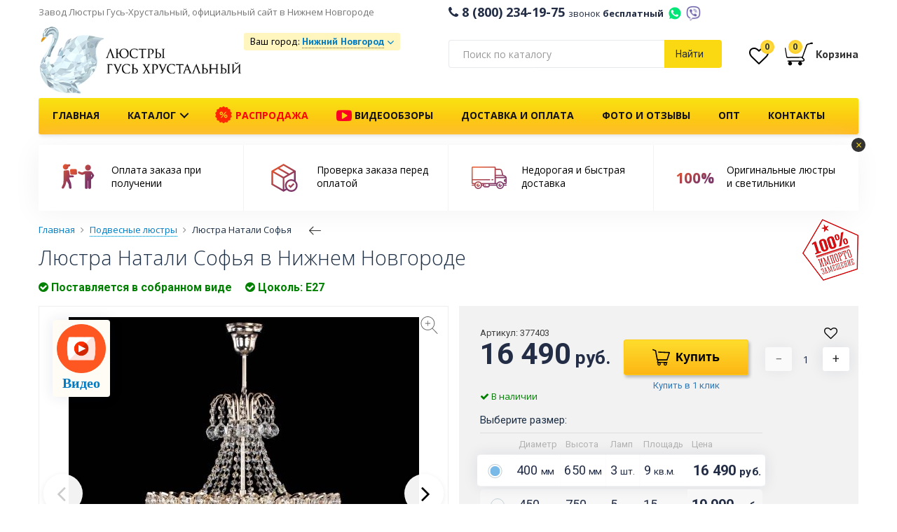

--- FILE ---
content_type: text/html; charset=utf-8
request_url: https://nizhnij-novgorod.lustra-gus.ru/natali-sofya
body_size: 38424
content:
 <!DOCTYPE html>
<!--[if lt IE 7]>
<html class="no-js lt-ie9 lt-ie8 lt-ie7"
      prefix="ya: http://webmaster.yandex.ru/vocabularies/"
      xmlns:og="http://ogp.me/ns#"
      xmlns:fb="http://www.facebook.com/2008/fbml" lang="ru" xml:lang="ru"> <![endif]-->
<!--[if IE 7]>
<html class="no-js lt-ie9 lt-ie8"
      prefix="ya: http://webmaster.yandex.ru/vocabularies/"
      xmlns:og="http://ogp.me/ns#"
      xmlns:fb="http://www.facebook.com/2008/fbml" lang="ru" xml:lang="ru"> <![endif]-->
<!--[if IE 8]>
<html class="no-js lt-ie9"
      prefix="ya: http://webmaster.yandex.ru/vocabularies/"
      xmlns:og="http://ogp.me/ns#"
      xmlns:fb="http://www.facebook.com/2008/fbml" lang="ru" xml:lang="ru"> <![endif]-->
<!--[if gt IE 8]><!-->
<html dir="ltr" prefix="ya: http://webmaster.yandex.ru/vocabularies/"
      xmlns:og="http://ogp.me/ns#"
      xmlns:fb="http://www.facebook.com/2008/fbml" lang="ru" xml:lang="ru" class="mm-hover">
<!--<![endif]-->
<head>
<meta http-equiv="Content-Type" content="text/html; charset=utf-8" />
<meta http-equiv="X-UA-Compatible" content="IE=edge,chrome=1">
<meta http-equiv="x-dns-prefetch-control" content="on" />
<meta name="SKYPE_TOOLBAR" content="SKYPE_TOOLBAR_PARSER_COMPATIBLE">
<meta name="p:domain_verify" content="80c7e2976815c68ed604a6de7c349d42"/>
<meta name="wot-verification" content="323d9205787abdea5e20"/>

<link rel="apple-touch-icon" sizes="57x57" href="/apple-icon-57x57.png">
<link rel="apple-touch-icon" sizes="60x60" href="/apple-icon-60x60.png">
<link rel="apple-touch-icon" sizes="72x72" href="/apple-icon-72x72.png">
<link rel="apple-touch-icon" sizes="76x76" href="/apple-icon-76x76.png">
<link rel="apple-touch-icon" sizes="114x114" href="/apple-icon-114x114.png">
<link rel="apple-touch-icon" sizes="120x120" href="/apple-icon-120x120.png">
<link rel="apple-touch-icon" sizes="144x144" href="/apple-icon-144x144.png">
<link rel="apple-touch-icon" sizes="152x152" href="/apple-icon-152x152.png">
<link rel="apple-touch-icon" sizes="180x180" href="/apple-icon-180x180.png">
<link rel="icon" type="image/png" sizes="192x192"  href="/android-icon-192x192.png">
<link rel="icon" type="image/png" sizes="32x32" href="/favicon-32x32.png">
<link rel="icon" type="image/png" sizes="96x96" href="/favicon-96x96.png">
<link rel="icon" type="image/png" sizes="16x16" href="/favicon-16x16.png">
<link rel="manifest" href="/manifest.json">
<meta name="msapplication-TileColor" content="#FAD912">
<meta name="msapplication-TileImage" content="/ms-icon-144x144.png">

<link rel="shortcut icon" href="/favicon.ico" type="image/x-icon">
<link rel="icon" href="/favicon.ico" type="image/x-icon">



<meta name="viewport" content="width=device-width, initial-scale=1">
<meta name="theme-color" content="#FAD912">
<meta name="robots" content="noyaca"/>



<base href="https://nizhnij-novgorod.lustra-gus.ru/" />
<meta name="description" content="Купить люстру Натали Софья Гусь-Хрустальный в интернет-магазине Люкс Свет недорого с доставкой по всей России, Москва, Санкт-Петербург, Нижний Новгород" />
<meta name="keywords" content="Натали Софья, люстра потолочная,  люстра потолочная купить,  потолочная люстра недорогая,  люстра потолочная недорого москва,  люстра потолочная спб" />










<link rel="stylesheet" type="text/css" href="catalog/view/libs/fancybox-3-5-7/jquery.fancybox.min.css" media="screen" />
<link rel="stylesheet" type="text/css" href="catalog/view/theme/boot/css/style-7ba34cd660.css" media="screen" />


<link rel="preconnect" href="https://fonts.gstatic.com/" crossorigin>
<link href="https://fonts.googleapis.com/css?family=Open+Sans:300,400,600,700|Roboto:300,400,700|PT+Sans:400,400i,700" rel="stylesheet">




<title>Люстра Натали Софья Гусь-Хрустальный купить в интернет-магазине в Нижнем Новгороде, фото, видео, цены, отзывы </title>

<!-- Google Tag Manager -->
<script>(function(w,d,s,l,i){w[l]=w[l]||[];w[l].push({'gtm.start':
new Date().getTime(),event:'gtm.js'});var f=d.getElementsByTagName(s)[0],
j=d.createElement(s),dl=l!='dataLayer'?'&l='+l:'';j.async=true;j.src=
'https://www.googletagmanager.com/gtm.js?id='+i+dl;f.parentNode.insertBefore(j,f);
})(window,document,'script','dataLayer','GTM-NHTQ6MV');</script>
<!-- End Google Tag Manager -->

<!-- <script src="https://cdn.ravenjs.com/3.27.0/raven.min.js" crossorigin="anonymous"></script>

<script>
      Raven.config('https://4bb4abb791604e908b2fc7926ac3a10a@sentry.io/1230341').install()
</script> -->


<script src="/catalog/view/javascript/topjs.js?v=1.2"></script>

<script>
  jQuery.curCSS = function(element, prop, val) {
      return jQuery(element).css(prop, val);
  };
</script>



<script type="text/javascript" src="catalog/view/javascript/product/product-00cccd3dff.js"></script>




				<meta property="og:title" content="Люстра Натали Софья Гусь-Хрустальный купить в интернет-магазине в Нижнем Новгороде, фото, видео, цены, отзывы " >
                <meta property="og:description" content="Купить люстру Натали Софья Гусь-Хрустальный в интернет-магазине Люкс Свет недорого с доставкой по всей России, Москва, Санкт-Петербург, Нижний Новгород" >
												<meta property="og:site_name" content="Нижний Новгород" >
				                <meta property="og:image" content="https://nizhnij-novgorod.lustra-gus.ru/image/cache/data/podvesnie/natali-sofya/lyustra-natali-sofya-400-zoloto-1-600x315.jpg" >
                                <meta property="og:image" content="https://nizhnij-novgorod.lustra-gus.ru/image/cache/data/podvesnie/natali-sofya/lyustra-natali-sofya-400-zoloto-2-600x315.jpg" >
                                <meta property="og:image" content="https://nizhnij-novgorod.lustra-gus.ru/image/cache/data/podvesnie/natali-sofya/lyustra-natali-sofya-400-zoloto-3-600x315.jpg" >
                                <meta property="og:image" content="https://nizhnij-novgorod.lustra-gus.ru/image/cache/data/podvesnie/natali-sofya/lyustra-natali-sofya-400-zoloto-4-600x315.jpg" >
                                <meta property="og:image" content="https://nizhnij-novgorod.lustra-gus.ru/image/cache/data/podvesnie/natali-sofya/lyustra-natali-sofya-400-zoloto-5-600x315.jpg" >
                                <meta property="product:price:amount" content="16490.00" >
                                <meta property="product:price:currency" content="RUB" >
                                <meta property="og:type" content="product" >
                                




                
                
            
</head>
<body class="  " >
<!-- Google Tag Manager (noscript) -->
<noscript><iframe src="https://www.googletagmanager.com/ns.html?id=GTM-NHTQ6MV"
height="0" width="0" style="display:none;visibility:hidden"></iframe></noscript>
<!-- End Google Tag Manager (noscript) -->

<div id="geo-modal" style="display: none;"></div>

<div id="cart-modal" style="display:none; position: relative;" class="cart-modal-window">
  <!-- <div class="callback-modal-image"></div> -->
  <div class="spin-background">
    <img src="/image/loader/oval.svg" alt="" class="spin">
  </div>
  <div class="cart-modal-content">
    <div id="cart-m" class="btn-group btn-block">  
      
        <div class="col-md-8 col-sm-8 col-xs-12 no-padding">          
            <div class="row cart-modal-window-left">
            
              <div class="cart-modal-window-title"><i class="fa fa-check" aria-hidden="true"></i> Товар добавлен в корзину</div>
              <div class="col-md-6 col-sm-6 col-xs-6">
                <img src="" alt="" class="imgp img-responsive center-blockcart-modal-window-img">
              </div>
              <div class="col-md-6 col-sm-6 col-xs-6">
                <ul>
                  <li class="cart-modal-window-product-title"></li>
                  <li class="cart-modal-window-product-price"></li>
                  <li class="cart-modal-window-product-special"></li>
                  <li class="cart-modal-window-product-diam"></li>
                  <li class="cart-modal-window-product-color"></li>
                  <li class="cart-modal-window-product-value"></li>
                </ul>
              </div>
              
            </div>           
        </div>
      
       
        <div class="col-md-4 col-sm-4 col-xs-12 no-padding">
        <div class="cart-modal-window-right"> 
          <div class="cart-modal-cart">
            <div class="cart-modal-window-cart-title">
              Товаров в <a href="https://nizhnij-novgorod.lustra-gus.ru/cart/" class="">корзине</a> <span class="bg-circle">0</span>
            </div>
            <div class="cart-modal-window-cart hidden-xs" style="min-height: 88px;">
              <ul>
              <!--    
                <li>        
                  Стоимость                  0 руб.                </li>                 
                 
                <li>        
                  Всего к оплате                  0 руб.                </li>                 
               -->
              <li></li>
              </ul>
            </div>
          </div> 
          <div class="cart-modal-cart-checkout"> 
            <div class="row">
              <div class="" style="margin: 0 10px"> 
                <a class="btn center-block btn-ghost btn-middle fancy-close" href="javascript:void(0);">Продолжить покупки</a>
              </div>
              <!-- <div style="margin: 0 10px; text-align: center;">или</div> -->
              <div class="" style="margin: 0 10px">                
                <a class="btn btn-yellow btn-middle center-block" href="https://nizhnij-novgorod.lustra-gus.ru/checkout/" onclick="yaCounter25266113.reachGoal('CHECKOUT', {page: 'Окно Товар добавлен в корзину'}); return true;">Оформить заказ</a>
              </div>
            </div>           
          </div>         
        </div>    
      </div>

    </div>
  </div>
</div>


<!-- MOBILE NAVBAR -->
<div class="navigation mobile-nav hidden-print hidden-lg hidden-md visible-sm visible-xs">
<div class="container">
  <div class="row">
    
    <nav class="navbar navbar-default">

      
      <ul class="nav navbar-nav navbar-left">       
        <li>
                    <div class="cd-dropdown-wrapper">
                <a class="no-barba cd-dropdown-trigger " href="javascript: void(0);">
                  <span class="hidden-lg hidden-md visible-sm visible-xs">Меню</span>
                  <span class="visible-lg visible-md hidden-sm hidden-xs"></span>                
                </a>
                <nav class="cd-dropdown">
                  <div class="h2"></div>
                  <a href="#0" class="cd-close">Закрыть</a>
                  
                  <ul class="cd-dropdown-content">

                    <li class="hidden-lg hidden-md visible-sm visible-xs mobile-nav-phone">
                      <a class="mobile-nav-phone-number" href="tel:8 (800) 234-19-75"><i class="fa fa-phone" aria-hidden="true"></i> 8 (800) 234-19-75 <span>звонок бесплатный</span></a>
                    </li>

                    <li class="hidden-lg hidden-md visible-sm visible-xs mobile-nav-phone">
                      <div class="message-icons-wrap">
                        <a title="WhatsApp +79100943137" href="https://wa.me/79100943137" class="whatsapp-mobile message-icon"></a>
                        <a title="Viber +79100943137" href="viber://chat?number=%2B79100943137" class="viber-mobile message-icon"></a>
                        <a href="tel:+79100943137" class="message-icons-wrap-phone">+79100943137</a>
                      </div>
                    </li>

                    <li class="hidden-lg hidden-md">
                      <div class="header-shipping-wrap-mobile">
                        <div class="header-shipping-mobile"></div>
                                                                                              </div>
                    </li>

                    <li class="hidden-lg hidden-md visible-sm visible-xs">
                      <a href="/wishlist/" id="wishlist-mobile"><i class="fa fa-heart-o fa-2x" aria-hidden="true"></i> Избранное <span class="header-wishlist-total cart-dropdown-total-quantity">0</span></a>
                    </li>

                    <!-- <li class="hidden-lg hidden-md visible-sm visible-xs">
                      <a href="/magazin-v-moskve/" style="color:red;animation: blink 1.2s linear infinite;font-weight: 600;font-size: 14px; text-decoration: underline;">Магазин в Москве</a>
                    </li> -->

                    <li class="hidden-lg hidden-md visible-sm visible-xs">
                      <a href="/"><i class="fa fa-home" aria-hidden="true"></i> На главную</a>
                    </li>
                    

                    <li class="hidden-lg hidden-md mobile-nav-catalog">
                      <a href="javascript:void(0);"><svg width="24" height="22" fill="Black" xmlns="http://www.w3.org/2000/svg" xmlns:xlink="http://www.w3.org/1999/xlink" version="1.1" x="0px" y="0px" viewBox="0 0 100 100" enable-background="new 0 0 100 100" xml:space="preserve"><path d="M72.986,66.75h-4.737c-0.828,0-1.5,0.672-1.5,1.5v4.738c0,0.828,0.672,1.5,1.5,1.5h4.737c0.828,0,1.5-0.672,1.5-1.5V68.25  C74.486,67.422,73.814,66.75,72.986,66.75z M52.368,66.75H47.63c-0.829,0-1.5,0.672-1.5,1.5v4.738c0,0.828,0.671,1.5,1.5,1.5h4.738  c0.828,0,1.5-0.672,1.5-1.5V68.25C53.868,67.422,53.196,66.75,52.368,66.75z M31.75,66.75h-4.738c-0.829,0-1.5,0.672-1.5,1.5v4.738  c0,0.828,0.671,1.5,1.5,1.5h4.738c0.829,0,1.5-0.672,1.5-1.5V68.25C33.25,67.422,32.579,66.75,31.75,66.75z M72.986,25.512h-4.737  c-0.828,0-1.5,0.671-1.5,1.5v4.738c0,0.829,0.672,1.5,1.5,1.5h4.737c0.828,0,1.5-0.671,1.5-1.5v-4.738  C74.486,26.184,73.814,25.512,72.986,25.512z M31.75,25.512h-4.738c-0.829,0-1.5,0.671-1.5,1.5v4.738c0,0.829,0.671,1.5,1.5,1.5  h4.738c0.829,0,1.5-0.671,1.5-1.5v-4.738C33.25,26.184,32.579,25.512,31.75,25.512z M52.368,25.512H47.63  c-0.829,0-1.5,0.671-1.5,1.5v4.738c0,0.829,0.671,1.5,1.5,1.5h4.738c0.828,0,1.5-0.671,1.5-1.5v-4.738  C53.868,26.184,53.196,25.512,52.368,25.512z M31.75,46.131h-4.738c-0.829,0-1.5,0.671-1.5,1.5v4.739c0,0.828,0.671,1.5,1.5,1.5  h4.738c0.829,0,1.5-0.672,1.5-1.5v-4.739C33.25,46.802,32.579,46.131,31.75,46.131z M52.368,46.131H47.63  c-0.829,0-1.5,0.671-1.5,1.5v4.739c0,0.828,0.671,1.5,1.5,1.5h4.738c0.828,0,1.5-0.672,1.5-1.5v-4.739  C53.868,46.802,53.196,46.131,52.368,46.131z M72.986,46.131h-4.737c-0.828,0-1.5,0.671-1.5,1.5v4.739c0,0.828,0.672,1.5,1.5,1.5  h4.737c0.828,0,1.5-0.672,1.5-1.5v-4.739C74.486,46.802,73.814,46.131,72.986,46.131z"></path></svg> Каталог <i class="fa fa-angle-down" aria-hidden="true"></i></a>
                    </li>

                      
                    <div class="mobile-nav-catalog-wrap">
                                        <li><a href="https://nizhnij-novgorod.lustra-gus.ru/bolshie-lyustry/">Большие люстры <i class="fa fa-angle-right" aria-hidden="true"></i></a></li>
                                        <li><a href="https://nizhnij-novgorod.lustra-gus.ru/hrustalnye-bra/">Бра <i class="fa fa-angle-right" aria-hidden="true"></i></a></li>
                                        <li><a href="https://nizhnij-novgorod.lustra-gus.ru/bronzovie-lyustry/">Бронзовые люстры <i class="fa fa-angle-right" aria-hidden="true"></i></a></li>
                                        <li><a href="https://nizhnij-novgorod.lustra-gus.ru/lampy/">Лампочки <i class="fa fa-angle-right" aria-hidden="true"></i></a></li>
                                        <li><a href="https://nizhnij-novgorod.lustra-gus.ru/nastolnye-lampy-hrustalnye/">Настольные лампы <i class="fa fa-angle-right" aria-hidden="true"></i></a></li>
                                        <li><a href="https://nizhnij-novgorod.lustra-gus.ru/ljustry-podvesnye/">Подвесные люстры <i class="fa fa-angle-right" aria-hidden="true"></i></a></li>
                                        <li><a href="https://nizhnij-novgorod.lustra-gus.ru/podsvechniki/">Подсвечники <i class="fa fa-angle-right" aria-hidden="true"></i></a></li>
                                        <li><a href="https://nizhnij-novgorod.lustra-gus.ru/potolochnye-lyustry/">Потолочные люстры <i class="fa fa-angle-right" aria-hidden="true"></i></a></li>
                                        <li><a href="https://nizhnij-novgorod.lustra-gus.ru/sredstvo-dlya-chistki/">Средство для чистки хрустальных люстр Гусь-Хрустальный купить по недорогой цене <i class="fa fa-angle-right" aria-hidden="true"></i></a></li>
                                        <li><a href="https://nizhnij-novgorod.lustra-gus.ru/napolnye-torshery/">Торшеры <i class="fa fa-angle-right" aria-hidden="true"></i></a></li>
                                        </div>


                    
                                        

                    <li class="hidden-lg hidden-md visible-sm visible-xs"><a href="/rasprodazha/" style="color:red;border:none;">Распродажа</a></li>


                    <li class="hidden-lg hidden-md visible-sm visible-xs mobile-nav-info"><a href="/video/"><i class="fa fa-youtube-play" aria-hidden="true" style="color: #FC0023;font-size: 22px;vertical-align: middle;"></i> Видеообзоры</a></li>
                    <li class="hidden-lg hidden-md visible-sm visible-xs mobile-nav-info"><a href="/dostavka-oplata/">Доставка и оплата</a></li>
                    <li class="hidden-lg hidden-md visible-sm visible-xs mobile-nav-info"><a href="/punkty-vydachi/">Пункты выдачи</a></li>    
                    <li class="hidden-lg hidden-md visible-sm visible-xs mobile-nav-info"><a href="/hrustalnye-lustry-optom">Люстры оптом</a></li>                    
                    <li class="hidden-lg hidden-md visible-sm visible-xs mobile-nav-info"><a href="/kontakty">Контакты</a></li>   
                    <li class="hidden-lg hidden-md visible-sm visible-xs mobile-nav-info"><a href="/o-nas">О нас</a></li>    

                    

                  </ul> <!-- .cd-dropdown-content -->
                </nav> <!-- .cd-dropdown -->
          </div> <!-- .cd-dropdown-wrapper -->
                </li>        
      </ul>

      <span class="navbar-left mobile-nav-logo"><a href="/"><img src="/image/logo.png" alt="Люстры Гусь-Хрустальный" width="110"></a></span>
      <span class="navbar-left mobile-nav-logo mobile-nav-description hidden-lg hidden-md hidden-xs">Люстры из Гусь-Хрустального от производителя</span>

      <span class="pull-right" style="margin-top: 3px;">
        <a class="cart-mobile" href="/cart/">
                </a>        
      </span>
      <span class="pull-right" style="margin-top: 3px;"><a class="cd-search-trigger" href="javascript: void(0);"><span></span></a></span>
      <span class="pull-right" style="margin-top: 3px;"><a class="phone-mobile" href="tel:8 (800) 234-19-75"><span></span></a></span>

      <div class="mobile-nav-footer">
          <span>Завод Люстры Гусь Хрустальный</span>
          <div id="scroll_filter_wrap">
            <div class="mobile-navbar-trigger scroll_filter_item">Фильтры <i class="fa fa-angle-down" aria-hidden="true"></i></div>
            <div id="mobile-scroll-sorting" class="scroll_filter_item">Наверх <i>
              <svg width="15" height="15" xmlns="http://www.w3.org/2000/svg" viewBox="0 0 31.479 31.479">
                <defs>
            <linearGradient id="grad-mobile-scroll" x1="0%" y1="0%" x2="100%" y2="0%" gradientTransform="rotate(90)">
              <stop offset="10%" style="stop-color:#EB572B;stop-opacity:1"></stop>      
              <stop offset="100%" style="stop-color:#F7BE3B;stop-opacity:1"></stop>
              </linearGradient>
          </defs>
            <g id="mobile-scroll-top">
            <path d="M26.477 10.274a1.112 1.112 0 0 1 0 1.587 1.12 1.12 0 0 1-1.571 0l-8.047-8.047v26.555c0 .619-.492 1.111-1.111 1.111a1.118 1.118 0 0 1-1.127-1.111V3.813L6.59 11.86c-.444.429-1.159.429-1.587 0a1.112 1.112 0 0 1 0-1.587L14.955.321a1.12 1.12 0 0 1 1.571 0l9.951 9.953z"></path>
            </g>
          </svg>
</i></div>
          </div>
      </div>

    </nav>
  </div>

  <div id="cd-search" class="cd-search">
    <span>
      <input class="form-control ya-search-input ya-search-input-header ya-search-input-mobile" type="text" name="search" placeholder="Поиск по каталогу" value="">
    </span>
  </div>



</div>
</div>



<!-- NAVBAR -->



<!-- HEADER TOP -->
<div class="header-top hidden-sm hidden-xs">
  <div class="container">
    <div class="row">
      <div class="col-md-6 no-padding">
        <div class="header-top-description">
            <span class="second-text">Завод Люстры Гусь-Хрустальный, официальный сайт в Нижнем Новгороде</span> 
            <!-- <span><a href="/magazin-v-moskve/" style="animation: blink 1.2s linear infinite;margin-left:15px;font-weight: 400;font-size: 14px; text-decoration: underline;">Магазин в Москве</a></span> -->
        </div>
      </div>
      <div class="col-md-6 header-top-empty no-padding">
        <div class="header-top2-phone"><i class="fa fa-phone"></i>&nbsp;8 (800) 234-19-75 <span class="header-top2-phone-text">звонок <b>бесплатный</b></span> <a title="WhatsApp +79100943137" href="https://wa.me/79100943137" class="whatsapp-mobile message-icon-header" target="_blank"></a><a title="Viber +79100943137" href="viber://chat?number=%2B79100943137" class="viber-mobile message-icon-header"></a></div>
        <!-- <div class="callback hidden-print pull-right"><span>Заказать обратный звонок</span></div> -->
      </div>

    </div>
  </div>
</div>
<!-- HEADER TOP -->

<div class="header-top2 ">
  <div class="container">
    <div class="row">
            <div class="header-top2-logo hidden-sm hidden-xs">
        <div class="col-lg-3 col-md-3 col-sm-4 col-xs-4 no-padding"> 
          <!--<a href="/" id="headline" class="demo-text">LuxSvet</a>--> 
          <a href="/" class="hidden-print"><img src="/image/logo.png" style="width: 290px;margin-bottom: 5px;" title="Завод Люстры Гусь-Хрустальный, официальный сайт" alt="Завод Люстры Гусь-Хрустальный, официальный сайт" class="img-responsive header-logo" /></a> 
          <!-- <div class="header-logo-description" style="text-align: center;    margin-bottom: 5px;padding-left: 0;">Официальный сайт</div> -->
          <div class="visible-print-block"><img src="/image/logo.png" title="Нижний Новгород" alt="Нижний Новгород" class="img-responsive header-logo" /></div>
        </div>
      </div>
            <div class="col-lg-3 col-md-3 col-sm-12 col-xs-12 center-block no-padding">         
        <div class="header-shipping-wrap">
          <div class="header-shipping header-shipping-button-wrap">
            
<script type="text/javascript">
$(document).ready(function() {
    $('.header-shipping, .header-shipping-mobile').prepend('Ваш город: <span class="geoip-1769904298888" style="display: inline-block;"></span>');

    $('.geoip-1769904298888').geoipModule({
        useAjax: false,
        confirmRegion: false,
        dialogView: 'custom',
        httpServer: 'nizhnij-novgorod.lustra-gus.ru',
        lang: {
            yourZone: '',
            confirmRegion: 'Ваш город &mdash; Нижний Новгород<br>Угадали?',
            zoneName: 'Нижний Новгород',
            btnYes: 'Да',
            btnNo: 'Нет'
        }
    });
});
</script> 
            <div class="header-shipping-countpvz">
              <a href="/dostavka-oplata/" target="_blank"></a>
            </div>
                                  </div>
          
          <!--  -->

          <!--  -->


        </div>
      </div>
      <div class="hidden-lg hidden-md hidden-sm col-xs-12 center-block no-padding">         
        <div class="header-shipping-wrap">
          <div class="header-top2-phone"><a href="tel:8 (800) 234-19-75"><i class="fa fa-phone"></i>&nbsp;8 (800) 234-19-75 </a><br> <span class="header-top2-phone-text">Бесплатный номер на всей территории России</span></div>
        </div>
      </div>
      <div class="col-lg-4 col-md-4 hidden-sm hidden-xs col-xs-12 no-padding hidden-print">
        
          
        
        <!-- search -->
        <div class="input-group-search-header">
        <div class="input-group input-group-search"> 
        <span class="ya-search-input-wrap">
          <input class="form-control ya-search-input ya-search-input-header" name="search" type="text" class="form-control" aria-label="..." value="" placeholder="Поиск по каталогу"> 
         </span>          
          <div class="input-group-btn input-group-btn-search">           
            <button type="button" class="btn btn-default btn-search button-ya-search-header">Найти</button>            
          </div> 
          
        </div>
        </div>  
        <!-- search -->  
            
      </div>
      <div class="col-lg-2 col-md-2 hidden-sm hidden-xs no-padding">
        <div class="cart-position">  <div class="header-wishlist-wrap" data-toggle="tooltip" data-placement="bottom" onmouseover="$(this).tooltip({title: 'Ваши закладки'});$(this).tooltip('show')" ><a href="/wishlist/"><i class="fa fa-heart-o fa-2x" aria-hidden="true"></i><span class="header-wishlist-total cart-dropdown-total-quantity">0</span></a></div> 
        <style>
  .cart_fisrt_link:hover {
    text-decoration: none;
  }
</style>
<div id="cart" class="cart-dropdown">
   <a class="cart_fisrt_link" href="https://nizhnij-novgorod.lustra-gus.ru/cart/">
  <div class="cart-dropdown-wrapper">
    
    <svg xmlns="http://www.w3.org/2000/svg" width="40" height="40" viewBox="0 0 20.751 20.751" style="vertical-align: middle;" shape-rendering="geometricPrecision">
    <defs>
    <linearGradient id="grad2" x1="0%" y1="0%" x2="100%" y2="0%" gradientTransform="rotate(45)">
      <stop offset="10%" style="stop-color:#EB572B;stop-opacity:1" />      
      <stop offset="100%" style="stop-color:#7E3666;stop-opacity:1" />
      </linearGradient>
  
  </defs>
  <g>
      <path d="M.048 6.537c0 .073.006.146.02.22l1 5.94c.038.232.167.422.33.557.167.133.377.213.605.213h.1l10.253-.21c.08-.002.153-.013.225-.03.03.116.06.233.12.354.12.26.35.5.69.64.21.09.36.33.355.55 0 .14-.04.25-.15.34-.11.1-.32.19-.69.19-1.59 0-10.64.02-10.64.02-.21 0-.39.18-.39.4 0 .22.18.39.4.39h1.09c-.553.2-.95.73-.95 1.35 0 .8.64 1.44 1.44 1.44.79 0 1.44-.64 1.44-1.44 0-.62-.405-1.15-.964-1.35h6.543c-.58.19-1.006.72-1.006 1.37 0 .79.644 1.44 1.44 1.44.795 0 1.44-.64 1.44-1.434 0-.644-.426-1.18-1.01-1.365h1.244c.51 0 .92-.135 1.21-.38.29-.25.43-.606.426-.94-.01-.526-.31-1.034-.83-1.264-.17-.08-.24-.16-.29-.267-.06-.106-.08-.238-.08-.356 0-.11.02-.21.026-.24.036-.095.2-.54.428-1.184l.97-2.71c.72-2 1.48-4.11 1.62-4.48.11-.28.28-.46.43-.576.135-.1.256-.15.29-.164l2.06-.52c.15.056.32.087.51.087.566-.01 1.026-.29 1.026-.63 0-.344-.465-.62-1.037-.62-.47 0-.863.19-.99.45l-1.863.46-.01.006c-.03.01-.237.08-.49.26-.254.18-.553.484-.733.95l-.07.18-.153.525-2.7 7.8s-8.17.11-10.61.19c-.147.01-.407-.26-.433-.41-.28-1.47-.81-4.53-1.09-6.1-.08-.44-.43-.57-.55-.22-.06.15 0 .42-.01.58z"/>
    </g>
    </svg>
    <span class="cart-dropdown-total-quantity" id="cart-total">0</span>

    <span class="cart-dropdown-cart-text hidden-xs"><b>Корзина</b></span>
    </div>
  </a>
  <!-- CART DROPDOWN -->

  <ul class="cart-dropdown-inner list-unstyled">
  
        
      <li class="cart-dropdown-inner-inside">
        <!-- <span class="cart-dropdown-inner-inside-close hidden-lg hidden-md visible-sm visible-xs">Закрыть</span> -->
        <div class="text-center cart-dropdown-inner-empty">Корзина пуста!</div>
      </li>
    
      
  </ul>

  <!-- CART DROPDOWN -->
  
</div> 
        </div>        
      </div>
  
    </div>
  </div><!-- container -->
</div>
<!-- <img class="mmenu-bar" alt="" src="[data-uri]">
<img class="mmenu-bella" alt="" src="[data-uri]">
<img class="mmenu-big" alt="" src="[data-uri]">
<img class="mmenu-bra" alt="" src="[data-uri]">
<img class="mmenu-bronza" alt="" src="[data-uri]">
<img class="mmenu-diana" alt="" src="[data-uri]">
<img class="mmenu-kvadrat" alt="" src="[data-uri]">
<img class="mmenu-lampa" alt="" src="[data-uri]">
<img class="mmenu-luiza" alt="" src="[data-uri]">
<img class="mmenu-matilda" alt="" src="[data-uri]">
<img class="mmenu-nast" alt="" src="[data-uri]">
<img class="mmenu-podves" alt="" src="[data-uri]">
<img class="mmenu-potoloch" alt="" src="[data-uri]">
<img class="mmenu-rus" alt="" src="[data-uri]">
<img class="mmenu-svetlana" alt="" src="[data-uri]">
<img class="mmenu-torsher" alt="" src="[data-uri]">
<img class="mmenu-vintazh-spiral" alt="" src="[data-uri]"> -->


<!-- NAVBAR -->
<div class="navigation hidden-print hidden-sm hidden-xs">
<div class="container">
  <div class="row">
    <nav class="navbar navbar-default yamm">
      <nav class="cd-dropdown">
                  
                  <ul class="mega-dropdown-menu">                  
                   
                   <li class="grid-demo">

                    <div class="row">
                      
                      <div class="col-sm-4 menu-link-wrap">
                        <a href="/potolochnye-lyustry/" class="menu-link-general">
                          <div class="menu-img-wrap">
                          
                          <img src="/image/mmenu/potoloch.JPG" alt="Потолочные люстры" class="img-responsive">
                          <img src="/image/mmenu/kvadrat.jpg" alt="Квадратные люстры" class="img-responsive menu-second-image" data-image-hover="kvadrat">
                           <img src="/image/mmenu/color_potoloch.jpg" alt="Цветные люстры" class="img-responsive menu-second-image" data-image-hover="color_potoloch">
                          </div>
                        </a><a href="/potolochnye-lyustry/" class="menu-link-general"><span>Потолочные люстры</span></a>     
                        <div class="menu-link-second-wrap">
                          <a href="/kvadratnye-hrustalnye-lyustry/" class="menu-link-second" data-image="kvadrat">Квадратные</a><br> 
                          <a href="/potolochnye-lyustry/s-cvetnymi-podveskami/" class="menu-link-second" data-image="color_potoloch">Цветные</a>               
                        </div>                 
                      </div>

                      <div class="col-sm-4 menu-link-wrap">               
                        <a href="/ljustry-podvesnye/" class="menu-link-general">
                          <img src="/image/mmenu/podves.jpg" alt="Подвесные люстры" class="img-responsive">
                          <img src="/image/mmenu/svetlana.jpg" alt="Рожковые люстры" class="img-responsive menu-second-image" data-image-hover="rojok">
                          <img src="/image/mmenu/bar.jpg" alt="Барные люстры" class="img-responsive menu-second-image" data-image-hover="bar">
                          <img src="/image/mmenu/color_podves.jpg" alt="Цветные люстры" class="img-responsive menu-second-image" data-image-hover="color_podves">
                        </a><a href="/ljustry-podvesnye/" class="menu-link-general"><span>Подвесные люстры</span></a> 
                        <div class="menu-link-second-wrap">
                          <a href="/rozhkovye-lyustry/" class="menu-link-second" data-image="rojok">Рожковые</a><br>
                          <a href="/barnye-lyustry/" class="menu-link-second" data-image="bar">Барные</a><br>
                          <a href="/ljustry-podvesnye/podvesnye-cvetnye/" class="menu-link-second" data-image="color_podves">Цветные</a>
                        </div>
                      </div>

                      <div class="col-sm-4 menu-link-wrap">               
                        <a href="/bolshie-lyustry/" class="menu-link-general">
                          <img src="/image/mmenu/big.jpg" alt="Большие люстры" class="img-responsive">
                          <img src="/image/mmenu/vintazh-spiral.jpg" alt="Каскадные люстры" class="img-responsive menu-second-image" data-image-hover="kaskad">
                          <img src="/image/mmenu/rus.jpg" alt="Длинные люстры" class="img-responsive menu-second-image" data-image-hover="dlin">
                        </a><a href="/bolshie-lyustry/" class="menu-link-general"><span>Большие люстры</span></a>     
                        <div class="menu-link-second-wrap">
                          <a href="/bolshie-lyustry/dlinnye-lyustry/" class="menu-link-second" data-image="kaskad">Длинные</a><br>
                          <!-- <a href="/bolshie-lyustry/kaskadnye/" class="menu-link-second" data-image="kaskad">Каскадные</a> -->
                         </div>
                      </div>

                    </div><!-- row -->

                    <div class="row">

                      <div class="col-sm-4 menu-link-wrap">               
                        <a href="/bra/" class="menu-link-general">
                          <img src="/image/mmenu/bra.jpg" alt="Бра" class="img-responsive">
                          <img src="/image/mmenu/bella.jpg" alt="Бронзовые бра" class="img-responsive menu-second-image" data-image-hover="bra-bronza">
                        </a><a href="/bra/" class="menu-link-general"><span>Бра</span></a>     
                        <div class="menu-link-second-wrap">
                          <a href="/hrustalnye-bra/bra-bronza/" class="menu-link-second" data-image="bra-bronza">Бронзовые</a>               
                        </div>
                      </div>

                      <div class="col-sm-4 menu-link-wrap">               
                        <a href="/napolnye-torshery/" class="menu-link-general">
                          <img src="/image/mmenu/torsher.jpg" alt="Торшеры" class="img-responsive">
                          <img src="/image/mmenu/matilda.jpg" alt="Бронзовые торшеры" class="img-responsive menu-second-image" data-image-hover="torsher-bronza">
                        </a><a href="/napolnye-torshery/" class="menu-link-general"><span>Торшеры</span></a>     
                        <div class="menu-link-second-wrap">
                          <a href="/napolnye-torshery/bronza/" class="menu-link-second" data-image="torsher-bronza">Бронзовые</a>               
                         </div>
                      </div>

                      <div class="col-sm-4 menu-link-wrap">
                        <a href="/nastolnye-lampy-hrustalnye/" class="menu-link-general">
                          <img src="/image/mmenu/nast.jpg" alt="Настольные лампы" class="img-responsive">
                          <img src="/image/mmenu/luiza.jpg" alt="Бронзовые настольные лампы" class="img-responsive menu-second-image" data-image-hover="lampa-bronza">
                        </a><a href="/nastolnye-lampy-hrustalnye/" class="menu-link-general"><span>Настольные лампы</span></a> 
                        <div class="menu-link-second-wrap">
                          <a href="/nastolnye-lampy-hrustalnye/lampa-bronza/" class="menu-link-second" data-image="lampa-bronza">Бронзовые</a>               
                        </div>                     
                      </div>

                    </div><!-- row -->  

                    <div class="row">

                      <div class="col-sm-4 menu-link-wrap">               
                        <a href="/bronzovie-lyustry/" class="menu-link-general">
                          <img src="/image/mmenu/bronza.jpg" alt="Бронзовые люстры" class="img-responsive">
                          <img src="/image/mmenu/diana.jpg" alt="Латунные лампы" class="img-responsive menu-second-image" data-image-hover="lustra-latun">
                        </a><a href="/bronzovie-lyustry/" class="menu-link-general"><span>Бронзовые люстры</span></a> 
                        <div class="menu-link-second-wrap">
                          <a href="/latunnye-lyustry/" class="menu-link-second" data-image="lustra-latun">Латунные</a>               
                         </div>
                      </div>

                      

                      <div class="col-sm-4 menu-link-wrap">               
                        <a href="/lampy/" class="menu-link-general">
                          <img src="/image/mmenu/lampa.jpg" alt="Лампочки" class="img-responsive"></a><a href="/lampy/" class="menu-link-general"><span>Лампочки</span></a>     
                        <div class="menu-link-second-wrap">
                          <a href="/sredstvo-dlya-chistki-hrustalnyh-lyustr/" class="menu-link-second">Средство для чистки</a><br>
                          <a href="/hrustalnye-podveski/" class="menu-link-second">Хрустальные подвески</a>
                         </div>
                      </div>

                      <div class="col-sm-4 menu-link-wrap">               
                        <a href="/podsvechniki/" class="menu-link-general">
                          <img src="/image/mmenu/podsvechniki.jpg" alt="Подсвечники" class="img-responsive">
                        </a><a href="/podsvechniki/" class="menu-link-general"><span>Подсвечники</span></a>       
                      </div>

                    </div><!-- row -->  

                  </li>

                                  
                  </ul> <!-- .cd-dropdown-content -->
                </nav> <!-- .cd-dropdown -->
      <ul class="nav navbar-nav navbar-left">
        <li class="hidden-sm hidden-xs"><a href="/">Главная</a></li>
        <li>
                    <div class="cd-dropdown-wrapper">
                <a class="no-barba cd-dropdown-trigger" href="javascript: void(0);">
                  <span class="hidden-lg hidden-md visible-sm visible-xs">Меню</span>
                  <span class="visible-lg visible-md hidden-sm hidden-xs">Каталог</span>                
                </a>
                
          </div> <!-- .cd-dropdown-wrapper -->
                </li>
        <li class="visible-lg visible-md hidden-sm hidden-xs"><a href="/rasprodazha/" style="color: red"><span class="rasprodazha-label">
<span>    	
<svg xmlns="http://www.w3.org/2000/svg" viewBox="0 0 488.027 488.027" width="24" height="24">
  <g fill="#FE2500">
    <circle cx="179.163" cy="202.563" r="20.4"/>
    <circle cx="308.763" cy="285.363" r="20.4"/>
    <path d="M476.963 270.963l-7.4-10.1c-8-11-8.2-25.9-.3-37.1l7.2-10.2c11-15.6 5.9-37.3-11-46.4l-11-5.9c-12-6.4-18.6-19.8-16.3-33.3l2.1-12.3c3.2-18.8-10.9-36.2-30-37l-12.5-.5c-13.6-.6-25.4-9.8-29.2-22.9l-3.5-12c-5.3-18.4-25.5-27.9-43.1-20.3l-11.5 4.9c-12.5 5.4-27.1 2.2-36.2-8l-8.3-9.3c-12.7-14.2-35-14.1-47.6.4l-8.2 9.4c-9 10.3-23.5 13.7-36.1 8.5l-11.6-4.8c-17.7-7.3-37.7 2.6-42.8 21l-3.3 12.1c-3.6 13.2-15.2 22.6-28.8 23.3l-12.5.7c-19.1 1.1-32.9 18.7-29.4 37.5l2.3 12.3c2.5 13.4-3.9 26.9-15.8 33.5l-10.9 6.1c-16.7 9.3-21.5 31.1-10.2 46.5l7.4 10.1c8 11 8.2 25.9.3 37.1l-7.2 10.2c-11 15.6-5.9 37.3 11 46.4l11 5.9c12 6.4 18.6 19.8 16.3 33.3l-2.1 12.3c-3.2 18.8 10.9 36.2 30 37l12.5.5c13.6.6 25.4 9.8 29.2 22.9l3.5 12c5.3 18.4 25.5 27.9 43.1 20.3l11.5-4.9c12.5-5.4 27.1-2.2 36.2 8l8.3 9.3c12.8 14.2 35.1 14.1 47.6-.4l8.2-9.4c9-10.3 23.5-13.7 36.1-8.5l11.6 4.8c17.7 7.3 37.7-2.6 42.8-21l3.3-12.1c3.6-13.2 15.2-22.6 28.8-23.3l12.5-.7c19.1-1.1 32.9-18.7 29.4-37.5l-2.3-12.3c-2.5-13.4 3.9-26.9 15.8-33.5l10.9-6.1c16.7-9.2 21.5-31 10.2-46.5zm-347.1-68.4c0-27.2 22-49.2 49.2-49.2s49.2 22 49.2 49.2-22 49.2-49.2 49.2-49.2-22.1-49.2-49.2zm58.7 126.9c-4.2 5.1-11.8 5.8-16.9 1.6-5.1-4.2-5.8-11.8-1.6-16.9l129.1-155.5c4.2-5.1 11.8-5.8 16.9-1.6s5.8 11.8 1.6 16.9l-129.1 155.5zm120.2 5.1c-27.2 0-49.2-22-49.2-49.2s22-49.2 49.2-49.2 49.2 22 49.2 49.2-22 49.2-49.2 49.2z"/>
  </g>
</svg>
</span>    
        </span> Распродажа</a></li>
        <li class="visible-lg visible-md hidden-sm hidden-xs"><a href="/video/"><i class="fa fa-youtube-play" aria-hidden="true" style="color: #FC0023;font-size: 22px;vertical-align: middle;"></i> Видеообзоры</a></li>
        <li class="visible-lg visible-md hidden-sm hidden-xs"><a href="/dostavka-oplata/">Доставка и оплата</a></li> 
                

        
        <li class="visible-lg visible-md hidden-sm hidden-xs"><a href="/reviews/">Фото и отзывы</a></li> 
        <li class="visible-lg visible-md hidden-sm hidden-xs"><a href="/hrustalnye-lustry-optom">Опт</a></li>
        <li class="visible-lg visible-md hidden-sm hidden-xs"><a href="/kontakty">Контакты</a></li>
      </ul>

    </nav>
  </div>
</div>
</div>
<!-- NAVBAR -->


 

<style>
  .option-wrap-cell.first-cell {
    padding-left: 15px;
    border-radius: 3px 0 0 3px;
  }
  .option-wrap-cell.last-cell {
    padding-right: 15px;
    border-radius: 0 3px 3px 0;
  }
  .thumb-wrap {
  position: relative;
  padding-bottom: 56.25%; /* задаёт высоту контейнера для 16:9 (если 4:3 — поставьте 75%) */
  padding-top: 30px;
  height: 0;
  overflow: hidden;
}
.thumb-wrap iframe {
  position: absolute;
  top: 0;
  left: 0;
  width: 100%;
  height: 100%;
}
.video_wrap {
    position: absolute;
    top: 20px;
    left: 20px;
    z-index: 2;
    text-align: center;
    background-color: rgb(255, 252, 245);
    padding: 6px;
    border-radius: 4px;
    box-shadow: 0 0 20px 0 rgba(25,38,90,.1);
}
.video_wrap span {
    color: #007dc6;
    font-weight: 600;
    font-family: Arsenal;
    font-size: 20px;
}

.video_wrap a:hover {
  text-decoration: none;
}
.my-label-product.review-stars {
  padding: 0;
}
.my-label-product.review-stars i {
  font-size: 14px;
}
</style>

<div class="b-advantages-wrap hidden-sm hidden-xs" style="background-color: transparent;padding: 15px 0 5px 0;">
<div class="container">
  <div class="row b-advantages-wrap-row">
    <div role="button" aria-pressed="true" data-toggle="tooltip" data-placement="bottom" onmouseover="$(this).tooltip({title: 'Скрыть'}); $(this).tooltip('show')" class="b-advantages-close">&#215;</div>

    <div class="col-md-3 col-sm-6 col-xs-12 b-advantages">
      <div class="b-advantages-icon-wrap">
        <svg width="50" height="50" xmlns="http://www.w3.org/2000/svg" viewBox="0 0 489.9 489.9" class="center-block">
      <g id="feature-block-fill">
      <path d="M154.914 211.842l-35.808-.55c-3.085-.047-6.21-2.762-6.69-5.81l-8.197-52.11c-.515-3.266-1.814-5.512-3.41-6.974-2.967-4.224-7.956-6.936-13.488-6.69l-45.215 1.97c-8.697.378-15.77 7.77-15.768 16.475l.037 108.34c0 .26.025.514.038.77-.004.13-.02.257-.02.39-.032 5.715-.333 15.23-.672 21.213l-1.47 26.033c-.31 5.46-2.437 14.302-4.647 19.305L1.302 375.63c-1.764 3.99-1.734 8.402.08 12.104 1.815 3.702 5.285 6.428 9.52 7.48l1.743.432c1.325.33 2.71.496 4.12.496 7.182 0 14.052-4.168 17.095-10.372l17.105-34.865c2.805-5.718 6.298-15.41 7.786-21.607l9.7-40.397 23.562 36.035c2.86 4.374 5.884 12.768 6.47 17.96l4.537 40.18c.953 8.454 8.653 15.332 17.164 15.332l2.557-.01c4.354-.015 8.312-1.752 11.145-4.892s4.158-7.254 3.73-11.585l-4.835-48.738c-.646-6.513-2.985-16.4-5.325-22.514l-22.727-59.36-.13-11.705 51.642-1.912c4.474-.164 8.57-1.977 11.236-4.972 2.144-2.407 3.19-5.408 2.95-8.45-.54-6.845-7.354-12.302-15.512-12.426zm-34.73 181.562v.002-.002zM55.676 129.975c4.378 0 8.707-.747 12.866-2.22 9.71-3.437 17.5-10.45 21.935-19.745 2.962-6.21 4.18-12.94 3.646-19.62l9.726-1.098c5.716-.646 11.52-5.205 13.497-10.606l3.058-8.35c1.173-3.206.864-6.45-.85-8.902-1.67-2.39-4.483-3.76-7.718-3.76-.376 0-.764.017-1.162.055l-34.163 3.25c-6.086-3.917-13.28-6.14-20.84-6.14-4.376 0-8.705.745-12.865 2.218-20.043 7.098-30.576 29.177-23.48 49.217 5.442 15.372 20.05 25.7 36.35 25.7z"></path><path d="M211.668 137.77c-.56-8.057-7.587-14.61-15.69-14.61l-64.515.11c-4.06.008-7.792 1.62-10.51 4.536-2.715 2.918-4.057 6.755-3.774 10.805l3.275 47.083c.56 8.058 7.587 14.612 15.666 14.612l64.54-.113c4.06-.007 7.792-1.616 10.51-4.534 2.716-2.917 4.058-6.755 3.775-10.806l-3.277-47.082zm-75.548 57.534zM368.163 142.774c22.376 0 40.58-18.204 40.58-40.58 0-22.377-18.204-40.58-40.58-40.58-22.376 0-40.58 18.203-40.58 40.58 0 22.376 18.204 40.58 40.58 40.58zM449.843 201.382l-27.79-38.72c-3.404-4.743-10.532-10.21-22.502-10.21H332.49c-5.968 0-13.778 3.03-17.796 5.07l-21.34 10.837c-2.034 1.032-5.273 1.675-8.453 1.675-2.247 0-4.313-.31-5.818-.872l-34.526-12.896c-1.613-.602-3.235-.907-4.82-.907-6.546 0-11.297 5.086-11.297 12.093v2.61c0 7.56 5.553 15.534 12.644 18.157l35.03 12.955c3.165 1.17 7.295 1.816 11.628 1.816 3.917 0 7.668-.543 10.563-1.53l27.183-9.264v190.26c0 9.926 8.075 18 18 18h4.215c9.925 0 18-8.074 18-18v-94.74h4.925v94.74c0 9.926 8.075 18 18 18h4.214c9.925 0 18-8.074 18-18V267.312c6.9-.55 14.504-4.935 18.177-10.63l21.374-33.146c4.073-6.316 3.83-16.046-.55-22.152zm-39-4.628l9.337 13.4c1.94 2.785 1.92 7.845-.042 10.615l-9.295 13.118v-37.134z"></path>
        </g>
        </svg>
      </div>
      <div class="b-advantages-text-wrap">
        <span class="b-advantages__text">Оплата заказа при получении</span>
      </div> 
    </div>

    <div class="col-md-3 col-sm-6 col-xs-12 b-advantages">
      <div class="b-advantages-icon-wrap">
        <svg width="40" height="40" xmlns="http://www.w3.org/2000/svg" viewBox="0 0 512 512">
          <g id="feature-block-fill">
          <path d="M459.943 314.32V127.83L238.533 0 17.127 127.83v255.66l221.408 127.83 58.9-34.006C318.355 498.7 347.512 512 379.72 512c63.496 0 115.154-51.658 115.154-115.153 0-32.333-13.4-61.59-34.93-82.526zM238.533 34.687L414.883 136.5l-73.153 42.237L165.38 76.922l73.154-42.236zm-15.02 433.275L47.167 366.147v-203.63l176.348 101.816v203.63zM62.187 136.5l73.154-42.235L311.69 196.08l-73.156 42.236L62.186 136.5zm191.368 331.46V264.33l176.348-101.814v130.7c-15.176-7.378-32.203-11.52-50.18-11.52-63.496 0-115.154 51.657-115.154 115.152 0 20.42 5.35 39.614 14.71 56.26l-25.726 14.853zm126.167 14c-46.93 0-85.112-38.182-85.112-85.113 0-46.93 38.182-85.113 85.113-85.113 46.932 0 85.114 38.182 85.114 85.113 0 46.93-38.18 85.113-85.113 85.113z"></path>
          <path d="M415.287 353.212l-49.183 49.455-22.03-21.808-21.134 21.345 43.33 42.893 70.317-70.707"></path>
          </g>
        </svg>
      </div>
      <div class="b-advantages-text-wrap">
        <span class="b-advantages__text">Проверка заказа перед оплатой</span>
      </div> 
    </div>

    <div class="col-md-3 col-sm-6 col-xs-12 b-advantages">
      <div class="b-advantages-icon-wrap">
        <svg width="50" height="50" xmlns="http://www.w3.org/2000/svg" viewBox="0 0 512 512" class="center-block">   
          <defs>
            <linearGradient id="grad1" x1="0%" y1="0%" x2="100%" y2="0%" gradientTransform="rotate(45)">
              <stop offset="10%" style="stop-color:#EB572B;stop-opacity:1"></stop>      
              <stop offset="100%" style="stop-color:#7E3666;stop-opacity:1"></stop>
              </linearGradient>
          </defs>   
          <g id="feature-block-fill">
          <path d="M112 356c-4.418 0-8 3.582-8 8 0 4.41-3.59 8-8 8s-8-3.59-8-8 3.59-8 8-8c4.418 0 8-3.582 8-8s-3.582-8-8-8c-13.234 0-24 10.767-24 24s10.766 24 24 24 24-10.767 24-24c0-4.418-3.582-8-8-8zM432 356c-4.418 0-8 3.582-8 8 0 4.41-3.59 8-8 8s-8-3.59-8-8 3.59-8 8-8c4.418 0 8-3.582 8-8s-3.582-8-8-8c-13.234 0-24 10.767-24 24s10.766 24 24 24 24-10.767 24-24c0-4.418-3.582-8-8-8z"></path><path d="M512 252c0-2.23-.915-4.247-2.388-5.698-3.42-9.455-10.352-17.394-19.723-22.08-.25-.125-.506-.236-.768-.334l-26.44-9.925-16.105-61.195c-.023-.088-.047-.176-.074-.263C441.39 135.455 425.993 124 408.19 124H352v-16c0-8.822-7.178-16-16-16H16c-8.822 0-16 7.178-16 16v224c0 8.822 7.178 16 16 16h26.34c-.774 2.594-1.367 5.265-1.76 8H8c-4.418 0-8 3.582-8 8s3.582 8 8 8h32.58c3.896 27.102 27.26 48 55.42 48s51.525-20.898 55.42-48H168c0 13.233 10.766 24 24 24h48c13.234 0 24-10.767 24-24h96.58c3.896 27.102 27.26 48 55.42 48s51.525-20.898 55.42-48H504c4.418 0 8-3.582 8-8s-3.582-8-8-8h-32.58c-.394-2.735-.987-5.406-1.762-8H496c8.822 0 16-7.178 16-16v-72c0-1.88-.13-3.735-.383-5.558.247-.77.383-1.59.383-2.442zm-16 48h-8v-8h8v8zm-6.1-56H352v-16h102.55l28.53 10.71c2.628 1.367 4.918 3.17 6.82 5.29zm-81.71-104c10.64 0 19.847 6.82 22.952 16.982L445.622 212H352v-72h56.19zM48 332H16v-40h248.004c4.418 0 8-3.582 8-8s-3.582-8-8-8H16V108h320v224H144.002c-.66 0-1.3.09-1.915.24C131.975 317.61 115.092 308 96 308c-19.092 0-35.974 9.61-46.087 24.24-.614-.15-1.252-.24-1.912-.24zm48 72c-22.056 0-40-17.944-40-40s17.944-40 40-40 40 17.944 40 40-17.944 40-40 40zm55.42-48c-.394-2.735-.987-5.406-1.762-8h19.718c-.888 2.504-1.376 5.196-1.376 8h-16.58zM248 372c0 4.41-3.59 8-8 8h-48c-4.41 0-8-3.59-8-8v-7.98-.02-8c0-4.41 3.59-8 8-8h48c4.41 0 8 3.59 8 8v16zm14.624-24H362.34c-.774 2.594-1.367 5.265-1.76 8H264c0-2.804-.488-5.496-1.376-8zM416 404c-22.056 0-40-17.944-40-40s17.944-40 40-40 40 17.944 40 40-17.944 40-40 40zm48-72c-.66 0-1.3.09-1.913.24C451.974 317.61 435.092 308 416 308s-35.974 9.61-46.087 24.24c-.614-.15-1.252-.24-1.912-.24h-16v-72h144v16h-8c-8.82 0-16 7.178-16 16v8c0 8.822 7.18 16 16 16h8v16h-32z"></path><path d="M200 356c-2.11 0-4.17.86-5.66 2.34-1.49 1.49-2.34 3.56-2.34 5.66 0 2.11.85 4.17 2.34 5.66 1.49 1.49 3.55 2.34 5.66 2.34 2.11 0 4.17-.85 5.66-2.34 1.49-1.49 2.34-3.56 2.34-5.66s-.85-4.17-2.34-5.66c-1.49-1.48-3.55-2.34-5.66-2.34zM296.004 292H312c4.418 0 8-3.582 8-8s-3.582-8-8-8h-15.996c-4.418 0-8 3.582-8 8s3.58 8 8 8z"></path>
          </g> 
        </svg>
      </div>
      <div class="b-advantages-text-wrap">
        <span class="b-advantages__text">Недорогая и быстрая<br>доставка</span>
      </div> 
    </div>

    <div class="col-md-3 col-sm-6 col-xs-12 b-advantages">
      <div class="b-advantages-icon-wrap">
        <svg width="90" height="85" xmlns="http://www.w3.org/2000/svg" class="center-block">      
            <text font-size="21" x="0" y="50" id="feature-block-fill" font-weight="700" style="
    vertical-align: middle;
">100%</text>     
        </svg>
      </div>
      <div class="b-advantages-text-wrap">
        <span class="b-advantages__text">Оригинальные люстры<br>и светильники</span>
      </div>      
    </div>
    

    

    
  </div>
  </div>
</div> <!-- b-advantages-wrap -->
  

<div itemscope itemtype="http://schema.org/Product" class="product">
<!-- BREADCRUMBS -->
<div class="container hidden-print">

  <div class="row"> 
   <ul class="breadcrumb">
    
        
              <li itemscope itemtype="http://data-vocabulary.org/Breadcrumb">
                  <a href="https://nizhnij-novgorod.lustra-gus.ru/" itemprop="url" href="https://nizhnij-novgorod.lustra-gus.ru/">
            <span itemprop="title">Главная</span>        
          </a>

                </li> 
          
        
              <li itemscope itemtype="http://data-vocabulary.org/Breadcrumb">
                <a href="javascript:void(0);" class="category-box-fake-link">
          <span>Подвесные люстры</span>        
            
        </a>     

                <div class="category-box">
          <a class="category-box-link" href="https://nizhnij-novgorod.lustra-gus.ru/ljustry-podvesnye/" itemprop="url" >
            <span itemprop="title">Подвесные люстры</span>
            
              
            
          </a>
          <div class="category-box-title">Выбор категории </div>
          <ul class="list-unstyled category-box-dropdown-list">
                        <li class="category-box-dropdown-item"><a href="https://nizhnij-novgorod.lustra-gus.ru/svetilniki-lyustry-natali/">Натали</a></li>
                        <li class="category-box-dropdown-item"><a href="https://nizhnij-novgorod.lustra-gus.ru/hrustalnye-lyustry/">Хрустальные люстры</a></li>
                        <li class="category-box-dropdown-item"><a href="https://nizhnij-novgorod.lustra-gus.ru/ljustry-podvesnye/nedorogie-podvesnye-lyustry/">Недорогие подвесные люстры</a></li>
                        <li class="category-box-dropdown-item"><a href="https://nizhnij-novgorod.lustra-gus.ru/hrustalnye-lyustry/russia/">Люстры российского производства</a></li>
                      </ul> 
        </div>
                        </li> 
          
        
              <li itemscope itemtype="http://data-vocabulary.org/Breadcrumb" class="breadcrumb-product-li">
        <a class="breadcrumb-product-link" href="https://nizhnij-novgorod.lustra-gus.ru/natali-sofya" itemprop="url" href="https://nizhnij-novgorod.lustra-gus.ru/natali-sofya">
            <span itemprop="title">Люстра Натали Софья</span>        
          </a>
        </li> 
          
    


    <span class="back-button"><a href="javascript:void(0);" onclick="history.back();" title="Вернуться назад"><svg xmlns="http://www.w3.org/2000/svg" viewBox="0 0 31.494 31.494">
        <!-- <defs>
            <linearGradient id="interior-slider-buttons-grad" x1="0%" y1="0%" x2="100%" y2="0%" gradientTransform="rotate(45)">
              <stop offset="10%" style="stop-color:#EB572B;stop-opacity:1"></stop>      
              <stop offset="100%" style="stop-color:#F7BE3B;stop-opacity:1"></stop>
              </linearGradient>
          </defs> -->
  <path d="M10.273 5.009a1.112 1.112 0 0 1 1.587 0 1.12 1.12 0 0 1 0 1.571l-8.047 8.047h26.554c.619 0 1.127.492 1.127 1.111s-.508 1.127-1.127 1.127H3.813l8.047 8.032c.429.444.429 1.159 0 1.587a1.112 1.112 0 0 1-1.587 0L.321 16.532a1.12 1.12 0 0 1 0-1.571l9.952-9.952z" fill="#1e201d"/></svg></a></span>
    
    </ul>
    
  </div>
</div>
<!-- BREADCRUMBS -->


<div class="container">
  <div class="row">

<div id="content">

    <div class="product-h1-wrap">
    <h1 class="headingpr" itemprop="name">Люстра Натали Софья в Нижнем Новгороде</h1>


      

     

    <div class="import hidden-xs hidden-print">
        <img class="img-responsive" src="/image/import.png" alt="Импортозамещение" width="80">
    </div>
  </div>



  <div class="col-md-12 col-sm-12 col-xs-12 no-padding">

          <div class="product_fetures"><i class="fa fa-check-circle" aria-hidden="true"></i> Поставляется в собранном виде</div>
                        <div class="product_fetures"><i class="fa fa-check-circle" aria-hidden="true"></i> Цоколь: Е27</div>
          

  <!-- <div id="anchor-navbar">
          <a href="https://nizhnij-novgorod.lustra-gus.ru/natali-sofya#video"><i class="fa fa-youtube-play" aria-hidden="true" style="color: #FC0023"></i> Видео</a>      
        <a href="https://nizhnij-novgorod.lustra-gus.ru/natali-sofya#attributes">Характеристики</a>
          <a href="https://nizhnij-novgorod.lustra-gus.ru/natali-sofya#similar_products">Похожие светильники</a>
              <a href="https://nizhnij-novgorod.lustra-gus.ru/natali-sofya#colors_products" class="color_products-link">Цветные варианты</a>
            <a href="https://nizhnij-novgorod.lustra-gus.ru/natali-sofya#dostavka-i-oplata">Доставка и оплата</a>
    <a href="https://nizhnij-novgorod.lustra-gus.ru/natali-sofya#product-guarantee">Гарантии</a>
  </div> -->
  </div>








<div class="product-info product-info-style">

  
  <div class="review-stars-top">
       
    
     
  </div>



                                     

 

  
  
    <div class="col-lg-6 col-md-6 col-sm-6 col-xs-12">
          
          <div class="row">
            <div class="swiper-container-product-images-wrap">
                    
                                          <div class="video_wrap">

      					      					<a data-fancybox data-type="iframe" data-width="900" data-height="506" href="https://rutube.ru/play/embed/ee7f7c6b0096339bfa0ab99ea791629c/?autoPlay=true" onclick="yaCounter25266113.reachGoal('VIDEO_PRODUCT'); return true;">
      					                        <!-- <svg style="left: 15px; z-index: 2" height="80" width="80" viewBox="0 0 512 512"  xmlns="http://www.w3.org/2000/svg"><path d="m256 512c141.386719 0 256-114.613281 256-256s-114.613281-256-256-256-256 114.613281-256 256 114.613281 256 256 256zm-51.199219-352.546875 170.667969 96.546875-170.667969 96.546875zm0 0" fill="#FAD244"/><path d="m204.800781 159.453125v193.09375l170.664063-96.546875zm0 0" fill="#FB2324"/></svg> -->
                        <img src="image/video.png" alt="" width="70" height="70"><br>
                        <span>Видео</span>
                        </a>
                      </div>
                     

              <div class="product-images-arrow product-images-arrow-right" role="button">
                <i class="fa fa-angle-right" aria-hidden="true"></i>
              </div>
              <div class="product-images-arrow product-images-arrow-left" role="button">
                <i class="fa fa-angle-left" aria-hidden="true"></i>
              </div>


<svg xmlns="http://www.w3.org/2000/svg" width="25" height="25" viewBox="0 0 52.966 52.966"><g fill="#666"><title>Увеличить изображение</title><path d="M28.983 20h-6v-6a1 1 0 0 0-2 0v6h-6a1 1 0 0 0 0 2h6v6a1 1 0 0 0 2 0v-6h6a1 1 0 0 0 0-2z"/><path d="M51.704 51.273L36.845 35.82c3.79-3.801 6.138-9.041 6.138-14.82 0-11.58-9.42-21-21-21s-21 9.42-21 21 9.42 21 21 21c5.083 0 9.748-1.817 13.384-4.832l14.895 15.491a.998.998 0 0 0 1.414.028 1 1 0 0 0 .028-1.414zM2.983 21c0-10.477 8.523-19 19-19s19 8.523 19 19-8.523 19-19 19-19-8.523-19-19z"/></g></svg>

              <div class="product-zoom-mobile">                
                <svg xmlns="http://www.w3.org/2000/svg" width="30" height="30" viewBox="0 0 611.997 611.998" style="enable-background:new 0 0 611.997 611.998;"
>
                  <defs>
                  <linearGradient id="product-zoom-mobile-grad" x1="0%" y1="0%" x2="100%" y2="0%" gradientTransform="rotate(45)">
                    <stop offset="10%" style="stop-color:#EB572B;stop-opacity:1"></stop>      
                    <stop offset="100%" style="stop-color:#F7BE3B;stop-opacity:1"></stop>
                    </linearGradient>
                  </defs>
                  <g class="product-zoom-mobile-grad-fill">
                    <title>Увеличить изображение</title>
                  <path d="M601.444 535.785L433.663 368.39c1.512-2.27 2.646-6.033 3.772-10.939 17.719-29.785 28.682-62.207 32.052-96.519.772-7.915 1.126-16.208 1.126-24.13 0-26.012-4.343-52.088-13.19-77.665-11.51-33.243-29.905-62.842-55.426-88.218-45.364-45.13-105.189-68.625-166.64-68.625-60.702 0-120.801 23.607-166.269 68.625-30.315 30.009-50.391 65.633-61.08 105.938-10.802 40.755-10.553 80.681 0 121.026 10.561 40.346 30.652 75.67 61.08 105.945 45.355 45.131 105.567 68.617 166.269 68.617 47.125 0 89.964-13.625 129.688-38.455l6.033-3.771 168.529 168.15c6.418 6.402 13.199 10.176 19.609 10.932 1.504.377 2.638.449 3.764.377 4.537-.297 8.695-1.463 12.065-3.395 4.552-2.598 9.427-6.41 14.703-11.686l7.544-7.537c5.276-5.285 9.089-10.158 11.688-14.703 1.922-3.369 3.016-7.922 3.016-13.576v-3.018c.001-6.418-3.948-13.39-10.552-19.978zM422.354 287.33c-8.848 33.131-25.634 62.207-50.52 87.092-36.194 36.188-84.832 56.553-136.478 56.553-50.905 0-99.221-20.695-136.863-56.553-73.957-70.466-73.651-202.198 0-273.34 37.2-35.937 85.588-56.93 136.863-56.93 53.914 0 98.892 19.11 136.478 56.93 24.62 24.765 41.849 53.536 50.52 86.714 8.67 33.177 8.872 66.307 0 99.534z"/><path d="M258.353 138.401h-45.621v76.162h-76.161v45.621h76.161v76.53h45.621v-76.53h76.532v-45.621h-76.532z"/>
                  </g>
                </svg>
              </div>


              <div class="swiper-container swiper-container-product-images" id="swiper-container-product-images">
                <div class="swiper-wrapper">
                                <div class="hidden-print swiper-slide" data-sub-html="" itemscope itemtype="http://schema.org/ImageObject">
                  <a class="item" href="https://nizhnij-novgorod.lustra-gus.ru/image/cache/data/podvesnie/natali-sofya/lyustra-natali-sofya-400-zoloto-1-1600x1600.jpg" itemprop="contentUrl">
                    <img itemprop="thumbnailUrl" src="https://nizhnij-novgorod.lustra-gus.ru/image/cache/data/podvesnie/natali-sofya/lyustra-natali-sofya-400-zoloto-1-500x500.jpg" title="Люстра Натали Софья в Нижнем Новгороде, Люстры Гусь Хрустальный" alt="Люстра Натали Софья в Нижнем Новгороде Гусь Хрустальный" class="img-responsive center-block img-click">
                  </a>
                  <meta itemprop="name" content="Люстра Натали Софья в Нижнем Новгороде">
                                  </div>
                
                                                                
                <div class="hidden-print swiper-slide" data-sub-html="" itemscope itemtype="http://schema.org/ImageObject">
                  <a class="item" href="https://nizhnij-novgorod.lustra-gus.ru/image/cache/data/podvesnie/natali-sofya/lyustra-natali-sofya-400-zoloto-2-1600x1600.jpg" itemprop="contentUrl">
                    <img itemprop="thumbnailUrl" src="https://nizhnij-novgorod.lustra-gus.ru/image/cache/data/podvesnie/natali-sofya/lyustra-natali-sofya-400-zoloto-2-500x500.jpg" srcset="https://nizhnij-novgorod.lustra-gus.ru/image/cache/data/podvesnie/natali-sofya/lyustra-natali-sofya-400-zoloto-2-300x300.jpg 320w, https://nizhnij-novgorod.lustra-gus.ru/image/cache/data/podvesnie/natali-sofya/lyustra-natali-sofya-400-zoloto-2-500x500.jpg 1024w" title="Люстра Натали Софья в Нижнем Новгороде Гусь Хрустальный" alt="Люстра Натали Софья в Нижнем Новгороде Гусь Хрустальный" class="img-responsive center-block img-click" style="max-width: 500px; width: 100%;">
                    <meta itemprop="name" content="Люстра Натали Софья в Нижнем Новгороде Гусь Хрустальный">
                  </a>
                                  </div>


                
                                
                <div class="hidden-print swiper-slide" data-sub-html="" itemscope itemtype="http://schema.org/ImageObject">
                  <a class="item" href="https://nizhnij-novgorod.lustra-gus.ru/image/cache/data/podvesnie/natali-sofya/lyustra-natali-sofya-400-zoloto-3-1600x1600.jpg" itemprop="contentUrl">
                    <img itemprop="thumbnailUrl" src="https://nizhnij-novgorod.lustra-gus.ru/image/cache/data/podvesnie/natali-sofya/lyustra-natali-sofya-400-zoloto-3-500x500.jpg" srcset="https://nizhnij-novgorod.lustra-gus.ru/image/cache/data/podvesnie/natali-sofya/lyustra-natali-sofya-400-zoloto-3-300x300.jpg 320w, https://nizhnij-novgorod.lustra-gus.ru/image/cache/data/podvesnie/natali-sofya/lyustra-natali-sofya-400-zoloto-3-500x500.jpg 1024w" title="Люстра Натали Софья в Нижнем Новгороде Гусь Хрустальный" alt="Люстра Натали Софья в Нижнем Новгороде Гусь Хрустальный" class="img-responsive center-block img-click" style="max-width: 500px; width: 100%;">
                    <meta itemprop="name" content="Люстра Натали Софья в Нижнем Новгороде Гусь Хрустальный">
                  </a>
                                  </div>


                
                                
                <div class="hidden-print swiper-slide" data-sub-html="" itemscope itemtype="http://schema.org/ImageObject">
                  <a class="item" href="https://nizhnij-novgorod.lustra-gus.ru/image/cache/data/podvesnie/natali-sofya/lyustra-natali-sofya-400-zoloto-4-1600x1600.jpg" itemprop="contentUrl">
                    <img itemprop="thumbnailUrl" src="https://nizhnij-novgorod.lustra-gus.ru/image/cache/data/podvesnie/natali-sofya/lyustra-natali-sofya-400-zoloto-4-500x500.jpg" srcset="https://nizhnij-novgorod.lustra-gus.ru/image/cache/data/podvesnie/natali-sofya/lyustra-natali-sofya-400-zoloto-4-300x300.jpg 320w, https://nizhnij-novgorod.lustra-gus.ru/image/cache/data/podvesnie/natali-sofya/lyustra-natali-sofya-400-zoloto-4-500x500.jpg 1024w" title="Люстра Натали Софья в Нижнем Новгороде Гусь Хрустальный" alt="Люстра Натали Софья в Нижнем Новгороде Гусь Хрустальный" class="img-responsive center-block img-click" style="max-width: 500px; width: 100%;">
                    <meta itemprop="name" content="Люстра Натали Софья в Нижнем Новгороде Гусь Хрустальный">
                  </a>
                                  </div>


                
                                
                <div class="hidden-print swiper-slide" data-sub-html="" itemscope itemtype="http://schema.org/ImageObject">
                  <a class="item" href="https://nizhnij-novgorod.lustra-gus.ru/image/cache/data/podvesnie/natali-sofya/lyustra-natali-sofya-400-zoloto-5-1600x1600.jpg" itemprop="contentUrl">
                    <img itemprop="thumbnailUrl" src="https://nizhnij-novgorod.lustra-gus.ru/image/cache/data/podvesnie/natali-sofya/lyustra-natali-sofya-400-zoloto-5-500x500.jpg" srcset="https://nizhnij-novgorod.lustra-gus.ru/image/cache/data/podvesnie/natali-sofya/lyustra-natali-sofya-400-zoloto-5-300x300.jpg 320w, https://nizhnij-novgorod.lustra-gus.ru/image/cache/data/podvesnie/natali-sofya/lyustra-natali-sofya-400-zoloto-5-500x500.jpg 1024w" title="Люстра Натали Софья в Нижнем Новгороде Гусь Хрустальный" alt="Люстра Натали Софья в Нижнем Новгороде Гусь Хрустальный" class="img-responsive center-block img-click" style="max-width: 500px; width: 100%;">
                    <meta itemprop="name" content="Люстра Натали Софья в Нижнем Новгороде Гусь Хрустальный">
                  </a>
                                  </div>


                
                                                                                        <div class="hidden-print swiper-slide swiper-slide-video">

                        <a class="item" href="https://www.youtube.com/watch?v=ee7f7c6b0096339bfa0ab99ea791629c&vq=hd1080">                       
                          <img src="https://i.ytimg.com/vi/ee7f7c6b0096339bfa0ab99ea791629c/hqdefault.jpg" class="img-responsive">                    
                        </a>
                      </div>
                                                    </div>
                                <div class="swiper-pagination"></div>
                <div class="swiper-counter"><span class="current-slides"></span> / <span class="total-slides"></span></div>
                              </div>
            </div>
          </div> <!-- row -->

                  <div class="row thumbs-wrap">
            
                            <div class="swiper-thumb"><img src="https://nizhnij-novgorod.lustra-gus.ru/image/cache/data/podvesnie/natali-sofya/lyustra-natali-sofya-400-zoloto-1-500x500.jpg" title="Люстра Натали Софья в Нижнем Новгороде" alt="Люстра Натали Софья в Нижнем Новгороде" class="img-responsive"></div>
              
                                          <div class="swiper-thumb" data-sub-html=""><img src="https://nizhnij-novgorod.lustra-gus.ru/image/cache/data/podvesnie/natali-sofya/lyustra-natali-sofya-400-zoloto-2-160x160.jpg" title="Люстра Натали Софья в Нижнем Новгороде" alt="Люстра Натали Софья в Нижнем Новгороде"  class="img-responsive"></div>
                            <div class="swiper-thumb" data-sub-html=""><img src="https://nizhnij-novgorod.lustra-gus.ru/image/cache/data/podvesnie/natali-sofya/lyustra-natali-sofya-400-zoloto-3-160x160.jpg" title="Люстра Натали Софья в Нижнем Новгороде" alt="Люстра Натали Софья в Нижнем Новгороде"  class="img-responsive"></div>
                            <div class="swiper-thumb" data-sub-html=""><img src="https://nizhnij-novgorod.lustra-gus.ru/image/cache/data/podvesnie/natali-sofya/lyustra-natali-sofya-400-zoloto-4-160x160.jpg" title="Люстра Натали Софья в Нижнем Новгороде" alt="Люстра Натали Софья в Нижнем Новгороде"  class="img-responsive"></div>
                            <div class="swiper-thumb" data-sub-html=""><img src="https://nizhnij-novgorod.lustra-gus.ru/image/cache/data/podvesnie/natali-sofya/lyustra-natali-sofya-400-zoloto-5-160x160.jpg" title="Люстра Натали Софья в Нижнем Новгороде" alt="Люстра Натали Софья в Нижнем Новгороде"  class="img-responsive"></div>
                            
                                                      <div class="swiper-thumb swiper-thumb-video">
                                              
                          <img src="https://i.ytimg.com/vi/ee7f7c6b0096339bfa0ab99ea791629c/default.jpg" class="img-responsive">                    
                        
                      </div>
                                       
          </div> <!-- row -->
        

   
    
    
    
  
    
      <div class="visible-lg visible-md hidden-sm hidden-xs dimensions-button-wrap"><button class="btn btn-md btn-ghost" id="dimensions-button"  onclick="yaCounter25266113.reachGoal('dimensions'); return true;">
        <span style="display: inline-block;vertical-align: middle;padding-top: 5px;padding-right: 6px;">
<svg xmlns="http://www.w3.org/2000/svg" width="16" height="16" viewBox="0 0 472.3 472.3"><g fill="#007dc6"><path d="M402.708 61.688l-89.879-.022a6.48 6.48 0 0 0-5.987 4.005 6.477 6.477 0 0 0 1.398 7.064l33.839 33.838L107.36 342.54l-33.809-33.809a6.494 6.494 0 0 0-7.064-1.406 6.484 6.484 0 0 0-3.997 5.989l-.008 89.862a6.475 6.475 0 0 0 6.48 6.48l89.878.022a6.477 6.477 0 0 0 5.987-4.003 6.478 6.478 0 0 0-1.398-7.066l-33.809-33.808 178.827-180.133 55.862-55.864 33.809 33.809a6.49 6.49 0 0 0 7.064 1.406 6.481 6.481 0 0 0 3.997-5.987l.008-89.863a6.475 6.475 0 0 0-6.479-6.481z"/><path d="M435.279 0H37.022C16.574 0 0 16.573 0 37.022v398.256C0 455.727 16.574 472.3 37.022 472.3H435.28c20.447 0 37.021-16.573 37.021-37.022V37.022C472.3 16.573 455.727 0 435.279 0zm5.534 435.278a5.54 5.54 0 0 1-5.534 5.535H37.022a5.541 5.541 0 0 1-5.535-5.535V37.022a5.541 5.541 0 0 1 5.535-5.536H435.28a5.541 5.541 0 0 1 5.534 5.536v398.256z"/></g></svg></span>  <span style="display: inline-block;vertical-align: middle;color: #1E3046">Смотреть габариты</span></button></div>
      <div class="dimensions" id="dimensions">
        

          
                      <div class="form-inline dimensions-select ">
              <div class="form-group">
                <label for="dimensions-select">Выберите размер:</label>
                <select class="form-control" name="dimensions-select" id="dimensions-select">
                                  
                      <option value="400*650"><span>&#8960;</span> 400 мм &#215; &#11109; 650 мм</option>              
                                  
                      <option value="450*750"><span>&#8960;</span> 450 мм &#215; &#11109; 750 мм</option>              
                                  </select>
              </div>
            </div>
                  <div class="dimensions-wrap">
          <span class="dimensions-size dimensions-edge-size">260 см</span>
          <span class="dimensions-size dimensions-pips-size">175 см</span>
          <span class="dimensions-rect  ">
            <span class="dimensions-size dimensions-size-height"></span>
            <span class="dimensions-size dimensions-size-width"></span>
          </span>
        </div>
      </div>

        
    
  </div><!-- col-lg-6 -->

<div class="col-md-6 col-sm-6 col-xs-12 product-wrap-mobile">

  <div class="product-wrap">

   


  <div class="col-md-12 col-sm-12 col-xs-12 no-padding">
    <div class="product-wrap-right">


      <!-- WISHLIST -->
      <div class="product-wishlist " data-wishlist="false" data-toggle="tooltip" data-placement="bottom" onmouseover="$(this).tooltip({title: 'Добавить в избранное'}); $(this).tooltip('show')" onclick="wishlist('373', this, $(this).data('wishlist'))">
        <i class="fa fa-heart-o" aria-hidden="true"></i>
      </div>
      <!-- WISHLIST -->

    

       <div itemprop="offers" itemscope itemtype="http://schema.org/Offer">
          <div id="product-wrap-price-text" style="color: #403f3f">
                  
              Артикул: <span>377403</span>
                                              </div> 

          <div class="row">
            <div class="col-xs-12">
               
              <div class="product-wrap-price-all-wrap">
                            <span class="product-wrap-price-text-price">
                                <span class="product-wrap-price ">16 490</span><span class="product-wrap-price-rub "> руб.<span class="product-wrap-price-free" style="display: none;"><sup>+ Бесплатная доставка</sup></span></span>
                <meta itemprop="price" content="16490">
                <meta itemprop="priceCurrency" content="RUB">
                <link itemprop="availability" href="http://schema.org/InStock">
              </span>             
                            </div>
              
              <div class="wrap-button-cart">
                <button id="button-cart" onclick="dataLayer.push({ event: 'addToCart' });yaCounter25266113.reachGoal('ORDER'); return true;" onmousedown="try { rrApi.addToBasket(373) } catch(e) {}" class="btn btn-yellow" data-text="373" >
                  <svg xmlns="http://www.w3.org/2000/svg" width="25" height="25" viewBox="0 0 446.853 446.853" style="vertical-align: middle;">
                    <path d="M444.274 93.36c-2.558-3.666-6.674-5.932-11.145-6.123L155.94 75.29c-7.953-.35-14.6 5.79-14.94 13.707-.337 7.913 5.793 14.6 13.708 14.94l258.42 11.14-50.81 158.533H136.205L95.355 51.18c-.9-4.876-4.246-8.943-8.862-10.754L19.586 14.14c-7.374-2.886-15.695.736-18.59 8.1-2.892 7.37.73 15.696 8.1 18.592l59.49 23.37 41.572 226.336c1.253 6.804 7.183 11.746 14.104 11.746h6.896l-15.747 43.74c-1.31 3.664-.77 7.733 1.47 10.916 2.24 3.184 5.89 5.078 9.77 5.078h11.05c-6.84 7.617-11.04 17.646-11.04 28.675 0 23.718 19.3 43.012 43.015 43.012s43.01-19.294 43.01-43.012c0-11.028-4.2-21.058-11.042-28.675h93.78c-6.847 7.617-11.047 17.646-11.047 28.675 0 23.718 19.293 43.012 43.01 43.012 23.72 0 43.01-19.294 43.01-43.012 0-11.028-4.2-21.058-11.04-28.675h13.43c6.6 0 11.95-5.35 11.95-11.947 0-6.6-5.35-11.94-11.95-11.94H143.65l12.903-35.84h216.22c6.236 0 11.753-4.027 13.652-9.96l59.74-186.386c1.37-4.254.667-8.905-1.89-12.573zm-274.61 316.454c-10.543 0-19.117-8.573-19.117-19.116s8.574-19.117 19.117-19.117 19.116 8.58 19.116 19.12-8.573 19.12-19.116 19.12zm157.71 0c-10.544 0-19.117-8.573-19.117-19.116s8.573-19.117 19.116-19.117 19.116 8.58 19.116 19.12-8.58 19.12-19.12 19.12z"/>
                  </svg>
                  <span class="kup">Купить</span>
                  <!-- <div class="spin-background">
                    <img src="/image/loader/oval-dark.svg" alt="" class="spin">
                  </div> -->
                </button>
                <a href="javascript:void(0);" class="oneclick oneclick-button">Купить в 1 клик</a>
              </div><!-- wrap-button-cart -->

              <div class="product-wrap-price-number-wrap" style="margin-top: 7px;">
                <!-- <div class="center-block product-quantity-text hidden-print">
                  Количество:
                </div> -->
                <div class="center-block product-quantity hidden-print" style="max-width: 120px;">

                  <input type="hidden" name="product_id" size="2" value="373" />

                  <div class="input-group">
                    <span class="input-group-btn">
                      <button style="background-color: #fff;outline: none;border: none;border-radius: 3px !important;padding: 8px 14px;font-family: Roboto;font-size: 18px;line-height: 1em !IMPORTANT;box-shadow: 0 0 20px 0 rgba(25,38,90,.1);" class="btn btn-default minus" type="button">&#8722;</button>
                    </span>                  
                    <input style="text-align: center;background-color: transparent;border: none;box-shadow: none;font-weight: 500;font-size: 15px;font-family: Open Sans;padding: 16px;display:  inline-block;min-width: 10px;height: 36px;width: 42px;color: #232e46;padding: 0;" class="form-control numb" name="quantity" value="1" size="" type="text">                  
                    <span class="input-group-btn quantity-plus">
                      <button style="background-color: white;outline: none;border: none;border-radius: 3px !important;padding: 8px 14px;font-family: Roboto;font-size: 18px;line-height: 1em !IMPORTANT;box-shadow: 0 0 20px 0 rgba(25,38,90,.1);" class="btn btn-default plus" type="button">&#43;</button>
                    </span>
                  </div>
                </div><!-- /.col-lg-6 -->
              </div>


          </div>
        
      
        <div class="col-xs-12">
          <div class="product-in-stock">
            <span><i class="fa fa-check" aria-hidden="true"></i> В наличии</span>
            <span class="sborka hidden">Поставляется в собранном виде</span>          </div>

        </div>

        

      

          
  
  


 
<div class="col-xs-12"> 
  <div class="option-wrap-table"> 
       
          
    
      


         

        
        
                <!-- <div class="row"> -->
         <!-- <div class="col-xs-12">  -->
          <div class="option-1-wrap">
          <div id="option-850" class="option option-1">            
            <div class="h4">
                                                              Выберите размер:                                          </div>
            

                  

            
                        <div class="option-wrap option-wrap-row option-wrap-header">
                                            <div class="option-wrap-cell">
                </div>
                                                <div class="option-wrap-cell">                
                  <span class="option-wrap-cell-name-text">Диаметр</span>                
                </div>
                                                <div class="option-wrap-cell">
                  <span class="option-wrap-cell-name-text">Высота</span>
                </div>
                                                <div class="option-wrap-cell">
                  <span class="option-wrap-cell-name-text" title="Количество лампочек">Ламп</span>
                </div>
                                                <div class="option-wrap-cell option-wrap-cell-area">
                  <span class="option-wrap-cell-name-text" title="Площадь освещения">Площадь</span>
                </div>
                                                <div class="option-wrap-cell">
                  <span class="option-wrap-cell-name-text">Цена</span>
                </div>
                              
              
                        </div>
              
            

            
            

              <div class="option-wrap option-wrap-row option_checked">
                
                <div class="option-wrap-cell option-wrap-cell-label ">
                  <input type="radio" data-hash="400" data-price="16 490" name="option[850]" value="1246" id="option-value-1246" checked/>
                  
                  <label for="option-value-1246"><span><span class="radio-dot"></span></span>
                  </label>
                </div>
                
              

    				                      <div class="option-wrap-cell " title="Диаметр 400 мм">                    
                    <span class="option-wrap-cell-diam">400 <span class="option-wrap-cell-unit">мм</span></span>
                  </div>

                                      <div class="option-wrap-cell" title="Высота 650 мм">                      
                      <span class="option-wrap-cell-count">650 <span class="option-wrap-cell-unit">мм</span></span>
                    </div>
                                                        <div class="option-wrap-cell " title="Лампочек 3 шт.">                      
                      <span class="option-wrap-cell-count">3 <span class="option-wrap-cell-unit">шт.</span></span> 
                    </div>
                   
                                      <div class="option-wrap-cell option-wrap-cell-area " title="Площадь освещения 9 кв.м.">                      
                      <span class="option-wrap-cell-count">9 <span class="option-wrap-cell-unit">кв.м.</span></span> 
                    </div>
                                                        <div class="option-wrap-cell option-wrap-cell-sku">
                      <span class="option-wrap-cell-name-text">Артикул</span>
                      <span class="option-wrap-cell-count">377403</span>
                    </div>
                  
                
               
                

                                                      
                                        <div class="option-wrap-cell option-wrap-price-wrap">
                 
                      <span class="option-wrap-price">16 490  <span class="option-wrap-price-discount-rub">руб.</span></span>                      
                                          </div>  
                                      
                              
            </div>
            
              
            

            
            

              <div class="option-wrap option-wrap-row ">
                
                <div class="option-wrap-cell option-wrap-cell-label ">
                  <input type="radio" data-hash="450" data-price="19 990" name="option[850]" value="2565" id="option-value-2565" />
                  
                  <label for="option-value-2565"><span><span class="radio-dot"></span></span>
                  </label>
                </div>
                
              

    				                      <div class="option-wrap-cell " title="Диаметр 450 мм">                    
                    <span class="option-wrap-cell-diam">450 <span class="option-wrap-cell-unit">мм</span></span>
                  </div>

                                      <div class="option-wrap-cell" title="Высота 750 мм">                      
                      <span class="option-wrap-cell-count">750 <span class="option-wrap-cell-unit">мм</span></span>
                    </div>
                                                        <div class="option-wrap-cell " title="Лампочек 5 шт.">                      
                      <span class="option-wrap-cell-count">5 <span class="option-wrap-cell-unit">шт.</span></span> 
                    </div>
                   
                                      <div class="option-wrap-cell option-wrap-cell-area " title="Площадь освещения 15 кв.м.">                      
                      <span class="option-wrap-cell-count">15 <span class="option-wrap-cell-unit">кв.м.</span></span> 
                    </div>
                                                        <div class="option-wrap-cell option-wrap-cell-sku">
                      <span class="option-wrap-cell-name-text">Артикул</span>
                      <span class="option-wrap-cell-count">377455</span>
                    </div>
                  
                
               
                

                                                      
                                        <div class="option-wrap-cell option-wrap-price-wrap">
                 
                      <span class="option-wrap-price">19 990  <span class="option-wrap-price-discount-rub">руб.</span></span>                      
                                          </div>  
                                      
                              
            </div>
                                  </div><!-- .option -->  

          

          </div>       
          <!-- </div>  -->
        <!-- </div> --><!-- row -->
          
              


          


         

        
        
                <!-- <div class="row"> -->
         <!-- <div class="col-xs-12">  -->
          <div class="option-2-wrap">
          <div id="option-1587" class="option option-2">            
            <div class="h4">
                              Цвет каркаса                          </div>
            

                  

            
                        <div class="option-wrap option-wrap-row option-wrap-header">
                                            <div class="option-wrap-cell">
                </div>
                                                                                                              
              
                        </div>
              
            

            
            

              <div class="option-wrap option-wrap-row option_checked">
                
                <div class="option-wrap-cell option-wrap-cell-label ">
                  <input type="radio" data-hash="0" data-price="0" name="option[1587]" value="2591" id="option-value-2591" checked/>
                  
                  <label for="option-value-2591"><span><span class="radio-dot"></span></span>
                  </label>
                </div>
                
              

    				       		
                  <div class="option-wrap-cell">
                    <span class="option-name-wrap">
    
                    <img src="https://nizhnij-novgorod.lustra-gus.ru/image/cache/data/gold-50x50.svg" alt="Золото" />
                    </span>
                  </div>	
                  <div class="option-wrap-cell option-wrap-cell-text">Золото</div>	      
                
               
                

                              
            </div>
            
              
            

            
            

              <div class="option-wrap option-wrap-row ">
                
                <div class="option-wrap-cell option-wrap-cell-label ">
                  <input type="radio" data-hash="0" data-price="0" name="option[1587]" value="2592" id="option-value-2592" />
                  
                  <label for="option-value-2592"><span><span class="radio-dot"></span></span>
                  </label>
                </div>
                
              

    				       		
                  <div class="option-wrap-cell">
                    <span class="option-name-wrap">
    
                    <img src="https://nizhnij-novgorod.lustra-gus.ru/image/cache/data/silver-50x50.svg" alt="Серебро" />
                    </span>
                  </div>	
                  <div class="option-wrap-cell option-wrap-cell-text">Серебро</div>	      
                
               
                

                              
            </div>
                                  </div><!-- .option -->  

          

          </div>       
          <!-- </div>  -->
        <!-- </div> --><!-- row -->
          
              


          


          
  




          

       
      </div>
    </div>

    <div class="col-xs-12">
        <div class="product-delivery-top">

          <div class="row">

            <div class="col-sm-12 col-xs-12">
              <div class="product-delivery-top-header">Доставка <span class="product-delivery-city">в г. <span></span></span>
                            </div>
            </div>

            <div class="col-md-6 col-sm-6 col-xs-12">
              <div class="product-delivery-courier-wrap">
                <span class="icon-d-wrap">
                  <svg xmlns="http://www.w3.org/2000/svg" viewBox="0 0 512 512">   
                    <defs>
                      <linearGradient id="grad-icon-d" x1="0%" y1="0%" x2="100%" y2="0%" gradientTransform="rotate(45)">
                        <stop offset="10%" style="stop-color:#EB572B;stop-opacity:1"></stop>      
                        <stop offset="100%" style="stop-color:#7E3666;stop-opacity:1"></stop>
                        </linearGradient>
                    </defs>  
                    <g class="grad-icon-d-fill">
                    <path d="M112 356c-4.418 0-8 3.582-8 8 0 4.41-3.59 8-8 8s-8-3.59-8-8 3.59-8 8-8c4.418 0 8-3.582 8-8s-3.582-8-8-8c-13.234 0-24 10.767-24 24s10.766 24 24 24 24-10.767 24-24c0-4.418-3.582-8-8-8zM432 356c-4.418 0-8 3.582-8 8 0 4.41-3.59 8-8 8s-8-3.59-8-8 3.59-8 8-8c4.418 0 8-3.582 8-8s-3.582-8-8-8c-13.234 0-24 10.767-24 24s10.766 24 24 24 24-10.767 24-24c0-4.418-3.582-8-8-8z"></path><path d="M512 252c0-2.23-.915-4.247-2.388-5.698-3.42-9.455-10.352-17.394-19.723-22.08-.25-.125-.506-.236-.768-.334l-26.44-9.925-16.105-61.195c-.023-.088-.047-.176-.074-.263C441.39 135.455 425.993 124 408.19 124H352v-16c0-8.822-7.178-16-16-16H16c-8.822 0-16 7.178-16 16v224c0 8.822 7.178 16 16 16h26.34c-.774 2.594-1.367 5.265-1.76 8H8c-4.418 0-8 3.582-8 8s3.582 8 8 8h32.58c3.896 27.102 27.26 48 55.42 48s51.525-20.898 55.42-48H168c0 13.233 10.766 24 24 24h48c13.234 0 24-10.767 24-24h96.58c3.896 27.102 27.26 48 55.42 48s51.525-20.898 55.42-48H504c4.418 0 8-3.582 8-8s-3.582-8-8-8h-32.58c-.394-2.735-.987-5.406-1.762-8H496c8.822 0 16-7.178 16-16v-72c0-1.88-.13-3.735-.383-5.558.247-.77.383-1.59.383-2.442zm-16 48h-8v-8h8v8zm-6.1-56H352v-16h102.55l28.53 10.71c2.628 1.367 4.918 3.17 6.82 5.29zm-81.71-104c10.64 0 19.847 6.82 22.952 16.982L445.622 212H352v-72h56.19zM48 332H16v-40h248.004c4.418 0 8-3.582 8-8s-3.582-8-8-8H16V108h320v224H144.002c-.66 0-1.3.09-1.915.24C131.975 317.61 115.092 308 96 308c-19.092 0-35.974 9.61-46.087 24.24-.614-.15-1.252-.24-1.912-.24zm48 72c-22.056 0-40-17.944-40-40s17.944-40 40-40 40 17.944 40 40-17.944 40-40 40zm55.42-48c-.394-2.735-.987-5.406-1.762-8h19.718c-.888 2.504-1.376 5.196-1.376 8h-16.58zM248 372c0 4.41-3.59 8-8 8h-48c-4.41 0-8-3.59-8-8v-7.98-.02-8c0-4.41 3.59-8 8-8h48c4.41 0 8 3.59 8 8v16zm14.624-24H362.34c-.774 2.594-1.367 5.265-1.76 8H264c0-2.804-.488-5.496-1.376-8zM416 404c-22.056 0-40-17.944-40-40s17.944-40 40-40 40 17.944 40 40-17.944 40-40 40zm48-72c-.66 0-1.3.09-1.913.24C451.974 317.61 435.092 308 416 308s-35.974 9.61-46.087 24.24c-.614-.15-1.252-.24-1.912-.24h-16v-72h144v16h-8c-8.82 0-16 7.178-16 16v8c0 8.822 7.18 16 16 16h8v16h-32z"></path><path d="M200 356c-2.11 0-4.17.86-5.66 2.34-1.49 1.49-2.34 3.56-2.34 5.66 0 2.11.85 4.17 2.34 5.66 1.49 1.49 3.55 2.34 5.66 2.34 2.11 0 4.17-.85 5.66-2.34 1.49-1.49 2.34-3.56 2.34-5.66s-.85-4.17-2.34-5.66c-1.49-1.48-3.55-2.34-5.66-2.34zM296.004 292H312c4.418 0 8-3.582 8-8s-3.582-8-8-8h-15.996c-4.418 0-8 3.582-8 8s3.58 8 8 8z"></path>
                    </g> 
                </svg>
                </span> 
                <div class="icon-d-text">
                  <span class="icon-d-name">Курьерская доставка:</span> 
                  <span class="product-delivery-top-courier icon-d-price">
                    Расчет менеджером                
                  </span>
                </div>
              </div>
            </div>

            <div class="col-md-6 col-sm-6 col-xs-12">
              <div class="product-delivery-pvz-wrap">
                <span class="icon-d-wrap">
                  <svg class="check-icon" xmlns="http://www.w3.org/2000/svg" viewBox="0 0 512 512">
                    <g class="grad-icon-d-fill">
                    <path d="M459.943 314.32V127.83L238.533 0 17.127 127.83v255.66l221.408 127.83 58.9-34.006C318.355 498.7 347.512 512 379.72 512c63.496 0 115.154-51.658 115.154-115.153 0-32.333-13.4-61.59-34.93-82.526zM238.533 34.687L414.883 136.5l-73.153 42.237L165.38 76.922l73.154-42.236zm-15.02 433.275L47.167 366.147v-203.63l176.348 101.816v203.63zM62.187 136.5l73.154-42.235L311.69 196.08l-73.156 42.236L62.186 136.5zm191.368 331.46V264.33l176.348-101.814v130.7c-15.176-7.378-32.203-11.52-50.18-11.52-63.496 0-115.154 51.657-115.154 115.152 0 20.42 5.35 39.614 14.71 56.26l-25.726 14.853zm126.167 14c-46.93 0-85.112-38.182-85.112-85.113 0-46.93 38.182-85.113 85.113-85.113 46.932 0 85.114 38.182 85.114 85.113 0 46.93-38.18 85.113-85.113 85.113z"></path>
                    <path d="M415.287 353.212l-49.183 49.455-22.03-21.808-21.134 21.345 43.33 42.893 70.317-70.707"></path>
                    </g>
                  </svg>
                </span>   
                <div class="icon-d-text">
                <span class="icon-d-name">Пункт выдачи:</span>                 
                  <span class="product-delivery-top-pvz icon-d-price">
                    Расчет менеджером              
                  </span>
                  <span class="top-pvz-link">Посмотреть на карте <i class="fa fa-angle-down" aria-hidden="true"></i></span>
                </div>
              </div>
            </div>



          <!-- <div>            
            Срок доставки:           </div> -->
          </div><!-- row -->
        </div><!-- product-delivery-top -->
      </div>

    </div><!-- row -->       

    </div> <!--cena-block-->  


    
    

   </div>
  

    </div><!-- col-md-3 -->
  </div><!-- product-wrap -->



</div>

    </div>
  </div>
</div>
</div>



<div class="container">

  <div class="row">
    <div class="col-xs-12 second-text product-proizvoditel">* Производитель оставляет за собой право вносить незначительные изменения, которые не ухудшают эстетические и технические свойства товара</div>
  </div>

  <div class="row" id="video">  
  <div class="col-md-6 col-xs-12"> 
   
          
      <!-- YOUTUBE -->
            <!-- YOUTUBE -->

      <!-- RUTUBE -->
             
        <div style="height:20vw; max-width: 650px; max-height: 500px; min-height: 300px; margin: 15px 0 15px 0">
          <iframe width="100%" height="100%" src="https://rutube.ru/play/embed/ee7f7c6b0096339bfa0ab99ea791629c/" style="border: none;" allow="clipboard-write; autoplay" webkitAllowFullScreen mozallowfullscreen allowFullScreen></iframe>       
        </div>         
      
            <!-- RUTUBE -->


    
    </div> 


    <div class="row">
      <div id="colors_products">
        <div class="sw-container-css">
  <div class="h2">Цветные варианты 

      <div class="arrow-wrap">
        <div class="circle-arrow circle-next featured-slick-next pull-right">
          <i class="fa fa-angle-right" aria-hidden="true"></i>
        </div>

        <div class="circle-arrow circle-prev featured-slick-prev pull-right">
          <i class="fa fa-angle-left" aria-hidden="true"></i>
        </div>
      </div>   
  </div> 


  <div class="swiper-container swiper-sl">
  
     

   
      <div class="swiper-wrapper">
      
               
        <div class="swiper-slide">
       
                    <div class="center-block  swiper-slide-image"><a href="https://nizhnij-novgorod.lustra-gus.ru/377403-natali-sofiya-krasnaya-1"><img src="https://nizhnij-novgorod.lustra-gus.ru/image/cache/data/podvesnie/377403-natali-sofya-krasnaya-180x180.jpg" alt="Люстра Натали Софья красная " class="center-block img-responsive" /></a></div>
                  
          <div class="swiper-slide-details">
          <div class="swiper-slide-details-name"><a href="https://nizhnij-novgorod.lustra-gus.ru/377403-natali-sofiya-krasnaya-1">Люстра Натали Софья красная </a></div>
                    <div class="swiper-slide-details-price center-block">

            28790 руб.
          </div>
                    </div>
          

        </div>
          
               
        <div class="swiper-slide">
       
                    <div class="center-block  swiper-slide-image"><a href="https://nizhnij-novgorod.lustra-gus.ru/natali-sofya-chernaya"><img src="https://nizhnij-novgorod.lustra-gus.ru/image/cache/data/podvesnie/natali-sofya/chernaya/lyustra-natali-sofya-400-zoloto-chernaya-1-180x180.jpg" alt="Люстра Натали Софья черная" class="center-block img-responsive" /></a></div>
                  
          <div class="swiper-slide-details">
          <div class="swiper-slide-details-name"><a href="https://nizhnij-novgorod.lustra-gus.ru/natali-sofya-chernaya">Люстра Натали Софья черная</a></div>
                    <div class="swiper-slide-details-price center-block">

            18790 руб.
          </div>
                    </div>
          

        </div>
          
               
        <div class="swiper-slide">
       
                    <div class="center-block  swiper-slide-image"><a href="https://nizhnij-novgorod.lustra-gus.ru/natali-sofya-fioletovaya"><img src="https://nizhnij-novgorod.lustra-gus.ru/image/cache/data/podvesnie/natali-sofya/fioletovaya/lyustra-natali-sofya-400-zoloto-fioletovaya-1-180x180.jpg" alt="Люстра Натали Софья фиолетовая" class="center-block img-responsive" /></a></div>
                  
          <div class="swiper-slide-details">
          <div class="swiper-slide-details-name"><a href="https://nizhnij-novgorod.lustra-gus.ru/natali-sofya-fioletovaya">Люстра Натали Софья фиолетовая</a></div>
                    <div class="swiper-slide-details-price center-block">

            18790 руб.
          </div>
                    </div>
          

        </div>
          
               
        <div class="swiper-slide">
       
                    <div class="center-block  swiper-slide-image"><a href="https://nizhnij-novgorod.lustra-gus.ru/natali-sofya-chajnaya"><img src="https://nizhnij-novgorod.lustra-gus.ru/image/cache/data/podvesnie/natali-sofya/chaynaya/lyustra-natali-sofya-400-zoloto-chaynaya-1-180x180.jpg" alt="Люстра Натали Софья чайная" class="center-block img-responsive" /></a></div>
                  
          <div class="swiper-slide-details">
          <div class="swiper-slide-details-name"><a href="https://nizhnij-novgorod.lustra-gus.ru/natali-sofya-chajnaya">Люстра Натали Софья чайная</a></div>
                    <div class="swiper-slide-details-price center-block">

            18790 руб.
          </div>
                    </div>
          

        </div>
          
               
        <div class="swiper-slide">
       
                    <div class="center-block  swiper-slide-image"><a href="https://nizhnij-novgorod.lustra-gus.ru/natali-sofya-sinyaya"><img src="https://nizhnij-novgorod.lustra-gus.ru/image/cache/data/podvesnie/natali-sofya/sinyaya/lyustra-natali-sofya-400-zoloto-sinyaya-1-180x180.jpg" alt="Люстра Натали Софья синяя" class="center-block img-responsive" /></a></div>
                  
          <div class="swiper-slide-details">
          <div class="swiper-slide-details-name"><a href="https://nizhnij-novgorod.lustra-gus.ru/natali-sofya-sinyaya">Люстра Натали Софья синяя</a></div>
                    <div class="swiper-slide-details-price center-block">

            18790 руб.
          </div>
                    </div>
          

        </div>
          
               
        <div class="swiper-slide">
       
                    <div class="center-block  swiper-slide-image"><a href="https://nizhnij-novgorod.lustra-gus.ru/natali-sofya-rozovaya"><img src="https://nizhnij-novgorod.lustra-gus.ru/image/cache/data/podvesnie/natali-sofya/rozovaya/lyustra-natali-sofya-400-zoloto-rozovaya-1-180x180.jpg" alt="Люстра Натали Софья розовая" class="center-block img-responsive" /></a></div>
                  
          <div class="swiper-slide-details">
          <div class="swiper-slide-details-name"><a href="https://nizhnij-novgorod.lustra-gus.ru/natali-sofya-rozovaya">Люстра Натали Софья розовая</a></div>
                    <div class="swiper-slide-details-price center-block">

            18790 руб.
          </div>
                    </div>
          

        </div>
          
               
        <div class="swiper-slide">
       
                    <div class="center-block  swiper-slide-image"><a href="https://nizhnij-novgorod.lustra-gus.ru/377403-natali-sofiya-zelenaya"><img src="https://nizhnij-novgorod.lustra-gus.ru/image/cache/data/podvesnie/377403-natali-sofiya-zelenaya-180x180.jpg" alt="Люстра Натали Софья зеленая" class="center-block img-responsive" /></a></div>
                  
          <div class="swiper-slide-details">
          <div class="swiper-slide-details-name"><a href="https://nizhnij-novgorod.lustra-gus.ru/377403-natali-sofiya-zelenaya">Люстра Натали Софья зеленая</a></div>
                    <div class="swiper-slide-details-price center-block">

            28790 руб.
          </div>
                    </div>
          

        </div>
          
              </div>
      <div class="swiper-pagination"></div>
      <div class="swiper-counter"><span class="current-slides"></span> / <span class="total-slides"></span></div>
  </div><!-- swiper-container -->
</div><!-- sw-container-css -->


   



      </div>
    </div> 



    <div class="row">
      <div id="similar_products">
        <div class="sw-container-css">
  <div class="h2">Похожие светильники 

      <div class="arrow-wrap">
        <div class="circle-arrow circle-next featured-slick-next pull-right">
          <i class="fa fa-angle-right" aria-hidden="true"></i>
        </div>

        <div class="circle-arrow circle-prev featured-slick-prev pull-right">
          <i class="fa fa-angle-left" aria-hidden="true"></i>
        </div>
      </div>   
  </div> 


  <div class="swiper-container swiper-sl">
  
     

   
      <div class="swiper-wrapper">
      
               
        <div class="swiper-slide">
       
                    <div class="center-block  swiper-slide-image"><a href="https://nizhnij-novgorod.lustra-gus.ru/natali-3-lampy"><img src="https://nizhnij-novgorod.lustra-gus.ru/image/cache/data/podvesnie/nebo/natali/natali-5-lamp-180x180.JPG" alt="Люстра хрустальная Натали" class="center-block img-responsive" /></a></div>
                  
          <div class="swiper-slide-details">
          <div class="swiper-slide-details-name"><a href="https://nizhnij-novgorod.lustra-gus.ru/natali-3-lampy">Люстра хрустальная Натали</a></div>
                    <div class="swiper-slide-details-price center-block">

            12290 руб.
          </div>
                    </div>
          

        </div>
          
               
        <div class="swiper-slide">
       
                    <div class="center-block  swiper-slide-image"><a href="https://nizhnij-novgorod.lustra-gus.ru/natali-roza"><img src="https://nizhnij-novgorod.lustra-gus.ru/image/cache/data/podvesnie/nebo/natali-roza/natali-roza-180x180.jpg" alt="Люстра Натали Роза" class="center-block img-responsive" /></a></div>
                  
          <div class="swiper-slide-details">
          <div class="swiper-slide-details-name"><a href="https://nizhnij-novgorod.lustra-gus.ru/natali-roza">Люстра Натали Роза</a></div>
                    <div class="swiper-slide-details-price center-block">

            12890 руб.
          </div>
                    </div>
          

        </div>
          
              </div>
      <div class="swiper-pagination"></div>
      <div class="swiper-counter"><span class="current-slides"></span> / <span class="total-slides"></span></div>
  </div><!-- swiper-container -->
</div><!-- sw-container-css -->


   



      </div>
    </div> 




<div class="row">

  <div class="col-xs-12">
  <hr>
</div>

<div class="col-lg-9 col-md-9 col-sm-9 col-xs-12">
       
        <h2 id="attributes" class="slide-container-header-js">Характеристики <i class="fa fa-angle-down slide-toggle-arrow" aria-hidden="true"></i></h2>

        <div class="slide-container">
                    
            <div class="tab-specification" id="tab-specification">
            
              <div class="h3 attribute-group-name">Размеры</div>
              <div class="table-responsive">
              <table class="table attribute-table">
                              
                  <tr>
                    <td class="attribute-name"><span class="attribute-name-text">Диаметр (мм)</span></td>
                    <td>
                    <span id="atrtext1" class="attribute-text">400</span>               
      
                                                                                            <span class="attribute-text hide_attr attr-1246">400</span>
                                                                                                                      <span class="attribute-text hide_attr attr-2565">450</span>
                                                                                                                                                                                                                                            
                    </td>                    
                  </tr>
                
                              
                  <tr>
                    <td class="attribute-name"><span class="attribute-name-text">Высота (мм)</span></td>
                    <td>
                    <span id="atrtext2" class="attribute-text">650</span>               
      
                                                                                            <span class="attribute-text hide_attr attr-1246">650</span>
                                                                                              <span class="attribute-text hide_attr attr-2565">750</span>
                                                                                                                                                                                                                    
                    </td>                    
                  </tr>
                
                              
                  <tr>
                    <td class="attribute-name"><span class="attribute-name-text">Количество лампочек (шт)</span></td>
                    <td>
                    <span id="atrtext3" class="attribute-text">3</span>               
      
                                                                                            <span class="attribute-text hide_attr attr-1246">3</span>
                                                                                              <span class="attribute-text hide_attr attr-2565">5</span>
                                                                                                                                                                                                                    
                    </td>                    
                  </tr>
                
                              
                  <tr>
                    <td class="attribute-name"><span class="attribute-name-text">Артикул</span></td>
                    <td>
                    <span id="atrtext4" class="attribute-text">377403</span>               
      
                                                                                            <span class="hide_attr attribute-text attr-1246">377403</span>
                                                                                              <span class="hide_attr attribute-text attr-2565">377455</span>
                                                                                                                                                                                                                    
                    </td>                    
                  </tr>
                
                
              </table>  
              </div>   
            
              <div class="h3 attribute-group-name">Электрика</div>
              <div class="table-responsive">
              <table class="table attribute-table">
                              
                  <tr>
                    <td class="attribute-name"><span class="attribute-name-text">Площадь освещения (м²)</span></td>
                    <td>
                    <span id="atrtext5" class="attribute-text">9</span>               
      
                                                                                                                                                                                                                                                                                                          
                    </td>                    
                  </tr>
                
                              
                  <tr>
                    <td class="attribute-name"><span class="attribute-name-text">Тип лампы</span></td>
                    <td>
                    <span id="atrtext6" class="attribute-text">накаливания или энергосберегающая</span>               
      
                                                                                                                                                                                                                                                                                                          
                    </td>                    
                  </tr>
                
                              
                  <tr>
                    <td class="attribute-name"><span class="attribute-name-text">Тип цоколя</span></td>
                    <td>
                    <span id="atrtext7" class="attribute-text">Е27</span>               
      
                                                                                                                                                                                                                                                                                                          
                    </td>                    
                  </tr>
                
                              
                  <tr>
                    <td class="attribute-name"><span class="attribute-name-text">Максимальная мощность лампочки (Вт)</span></td>
                    <td>
                    <span id="atrtext8" class="attribute-text">60</span>               
      
                                                                                                                                                                                                                                                                                                          
                    </td>                    
                  </tr>
                
                              
                  <tr>
                    <td class="attribute-name"><span class="attribute-name-text">Материал патрона</span></td>
                    <td>
                    <span id="atrtext9" class="attribute-text">керамика</span>               
      
                                                                                                                                                                                                                                                                                                          
                    </td>                    
                  </tr>
                
                
              </table>  
              </div>   
            
              <div class="h3 attribute-group-name">Внешний вид</div>
              <div class="table-responsive">
              <table class="table attribute-table">
                              
                  <tr>
                    <td class="attribute-name"><span class="attribute-name-text">Материал арматуры</span></td>
                    <td>
                    <span id="atrtext10" class="attribute-text">металл</span>               
      
                                                                                                                                                                                                                                                                                                          
                    </td>                    
                  </tr>
                
                
              </table>  
              </div>   
            
              <div class="h3 attribute-group-name">Дополнительно</div>
              <div class="table-responsive">
              <table class="table attribute-table">
                              
                  <tr>
                    <td class="attribute-name"><span class="attribute-name-text">Производство (завод)</span></td>
                    <td>
                    <span id="atrtext11" class="attribute-text">Люстры Гусь-Хрустальный</span>               
      
                                                                                                                                                                                                                                                                                                          
                    </td>                    
                  </tr>
                
                              
                  <tr>
                    <td class="attribute-name"><span class="attribute-name-text">Серия</span></td>
                    <td>
                    <span id="atrtext12" class="attribute-text">Натали</span>               
      
                                                                                                                                                                                                                                                                                                          
                    </td>                    
                  </tr>
                
                              
                  <tr>
                    <td class="attribute-name"><span class="attribute-name-text">Масса нетто</span></td>
                    <td>
                    <span id="atrtext13" class="attribute-text">6 кг</span>               
      
                                                                                                                                                                                                                                                                                                          
                    </td>                    
                  </tr>
                
                              
                  <tr>
                    <td class="attribute-name"><span class="attribute-name-text">Крепление</span></td>
                    <td>
                    <span id="atrtext14" class="attribute-text">потолочный крюк</span>               
      
                                                                                                                                                                                                                                                                                                          
                    </td>                    
                  </tr>
                
                              
                  <tr>
                    <td class="attribute-name"><span class="attribute-name-text">Стиль</span></td>
                    <td>
                    <span id="atrtext15" class="attribute-text">классический</span>               
      
                                                                                                                                                                                                                                                                                                          
                    </td>                    
                  </tr>
                
                              
                  <tr>
                    <td class="attribute-name"><span class="attribute-name-text">Гарантия</span></td>
                    <td>
                    <span id="atrtext16" class="attribute-text">12 месяцев</span>               
      
                                                                                                                                                                                                                                                                                                          
                    </td>                    
                  </tr>
                
                
              </table>  
              </div>   
            
              <div class="h3 attribute-group-name">Комплектация</div>
              <div class="table-responsive">
              <table class="table attribute-table">
                              
                  <tr>
                    <td class="attribute-name"><span class="attribute-name-text">Инструкция</span></td>
                    <td>
                    <span id="atrtext17" class="attribute-text">есть</span>               
      
                                                                                                                                                                                                                                                                                                          
                    </td>                    
                  </tr>
                
                              
                  <tr>
                    <td class="attribute-name"><span class="attribute-name-text">Лампы в комплекте</span></td>
                    <td>
                    <span id="atrtext18" class="attribute-text">нет</span>               
      
                                                                                                                                                                                                                                                                                                          
                    </td>                    
                  </tr>
                
                
              </table>  
              </div>   
                        </div>
            
          
                    <div id="show_attr">Показать все <i class="fa fa-angle-down" aria-hidden="true"></i></div>

        </div><!-- slide-container -->
       
</div>  

<div class="col-xs-12">
  <hr>
</div>

<div class="col-lg-9 col-md-9 col-sm-12 col-xs-12">
           <h2 class="slide-container-header-js">Описание <i class="fa fa-angle-down slide-toggle-arrow" aria-hidden="true"></i></h2>
      <div itemprop="description" class="product-description slide-container">
        <p>Люстра Натали Софья&nbsp;изготавливается в следующих вариантах:</p>

<p>&nbsp;&nbsp;&nbsp; — Диаметр 400 мм - Высота 650 мм - 3 ламп (арт. 377403);<br />
&nbsp;&nbsp;&nbsp; — Диаметр 450 мм - Высота 750 мм - 5 ламп (арт. 377455);</p>

<p>Комплектация</p>

<p>Люстра, инструкция, паспорт.</p>

<p>Гарантия</p>

<p>Гарантия 12 месяцев. Люстра доставляется курьером. Перед оплатой денег вы можете проверить товар.<br />
Если по какой-то причине люстра вам не подошла, то вы можете обменять или вернуть ее в течении 7 дней со дня получения.</p>
       
        
      </div>  
      
      <hr class="dop-hr">

      <div class="product-guarantee" id="product-guarantee">
        <img src="/image/data/guarantee.png" alt="Гарантия качества" width="130" />
        <div class="h2 slide-container-header-js">Гарантия безопасной покупки <i class="fa fa-angle-down slide-toggle-arrow" aria-hidden="true"></i></div>
        <ul class="list-unstyled slide-container">
          <li><span class="number">1.</span> Оплата при получении заказа</li>
          <li><span class="number">2.</span> Перед оплатой вы можете проверить товар</li>
          <li><span class="number">3.</span> Бесплатная замена поврежденных при доставке деталей</li>
          <li><span class="number">4.</span> Обмен и возврат товара в том же пункте выдачи, где вы получали товар</li>
          <li><span class="number">5.</span> Люстры поставляются в собранном виде</li>
        </ul>
      </div>

</div>











</div><!-- row -->
</div>


<div class="container" id="dostavka-i-oplata">
  
      <hr class="dop-hr">
    

    
      <h2 class="slide-container-header-js">Доставка <span class="product-delivery-city">в г. <span></span></span> <i class="fa fa-angle-down slide-toggle-arrow" aria-hidden="true"></i></h2>
    
  <div class="row slide-container">

    
    
    <div class="col-md-4 col-sm-6 col-xs-12">
      
      <div class="delivery_page_block">
        <div class="delivery_page_block-header">
        Доставка до пункта выдачи
        </div>
                <div class="delivery_page_block-price">
          Расчет менеджером        </div>
                                <div class="delivery_page_block-oplata">
          Оплата при получении <br> Проверка заказа перед оплатой
        </div>

      </div>
      
     </div><!-- col-md-4 -->

    <div class="col-md-4 col-sm-6 col-xs-12">
      
      <div class="delivery_page_block">
        <div class="delivery_page_block-header">
        Курьерская доставка
        </div>
                <div class="delivery_page_block-price">
          Расчет менеджером        </div>
                                <div class="delivery_page_block-oplata">
          Оплата при получении <br> Проверка заказа перед оплатой
        </div>

      </div>
      
     </div><!-- col-md-4 -->



   </div>
</div>



<div class="container hidden-print">
  <div class="row">

  <div class="col-xs-12">
      <hr class="dop-hr">
    </div>


  <div class="col-md-12" id="reviews">
    
    <h2 class="review-title">Отзывы о товаре «Люстра Натали Софья в Нижнем Новгороде»</h2>
    <h2 class="slide-container-header-js review-title-mobile">Отзывы <i class="fa fa-angle-down slide-toggle-arrow" aria-hidden="true"></i></h2>
    <div class="slide-container">
    
    






  
  <div id="review" itemprop="review" itemscope itemtype="http://schema.org/Review">
<div class="col-lg-12">
  <div class="review-empty"></div>
</div>
  </div>


  <div class="col-md-12">
  <button id="open-close" class="skip btn btn-yellow-flat btn-middle">Написать отзыв</button> 
  <a id="close" class="review-close">Закрыть</a>

  
  <form id="reviewcont" class="review-form"> 
    <div id="review-title" class="h2">Написать отзыв</div>
    <div class="form-group"> 
      
        <label for="yourname">Ваше Имя:</label>      
        <input type="text" class="form-control" placeholder="Имя" id="yourname" name="yourname" value="" />
      
    </div>
    <div class="form-group"> 
      <label for="reviewtext">Ваш отзыв:</label>
      <textarea id="reviewtext" class="form-control" rows="5" name="text" placeholder="Текст отзыва"></textarea>
    </div>
      
      

    <div class="form-group"> 
      <div class="review-rating-label">Оценка товара</div>
      <div id="rating-updated" class="icon-large-stars-0">
        <input type="radio" name="rating" value="1" class="rating-hide" />
        <input type="radio" name="rating" value="2" class="rating-hide" />
        <input type="radio" name="rating" value="3" class="rating-hide" />
        <input type="radio" name="rating" value="4" class="rating-hide" />
        <input type="radio" name="rating" value="5"  class="rating-hide" />
      </div>
    </div>
      <button id="button-review" class="skip btn btn-yellow-flat btn-middle" type="submit">Отправить</button>
  </form>


  </div>
  </div>



<div class="col-md-12 hidden-xs">
<div class="tags hidden-print" style="margin: 30px 0;"><i style="color: #232E46" class="fa fa-tags" aria-hidden="true"></i>
  
            <a href="https://nizhnij-novgorod.lustra-gus.ru/hrustalnye-lyustry/dlya-spalni/">Для спальни</a>
          <a href="https://nizhnij-novgorod.lustra-gus.ru/hrustalnye-lyustry/dlya-zala/">Для зала</a>
          <a href="https://nizhnij-novgorod.lustra-gus.ru/hrustalnye-lyustry/s-visyulkami/">С висюльками</a>
          <a href="https://nizhnij-novgorod.lustra-gus.ru/hrustalnye-lyustry/dlya-dachi/">Для дачи</a>
      </div>

</div>
<hr class="dop-hr">
  </div>
  
  </div> 
<!-- Отзывы -->
<!-- </div> --><!-- #product-tab-reviews -->

<!-- </div> --><!-- tab-content -->





    <div class="row">
      <div id="related_products">
        <div class="sw-container-css">
  <div class="h2">Другие светильники из серии <a href="https://nizhnij-novgorod.lustra-gus.ru/svetilniki-lyustry-natali/" target="_blank" class="product-related-link">Натали</a> 

      <div class="arrow-wrap">
        <div class="circle-arrow circle-next featured-slick-next pull-right">
          <i class="fa fa-angle-right" aria-hidden="true"></i>
        </div>

        <div class="circle-arrow circle-prev featured-slick-prev pull-right">
          <i class="fa fa-angle-left" aria-hidden="true"></i>
        </div>
      </div>   
  </div> 


  <div class="swiper-container swiper-sl">
  
     

   
      <div class="swiper-wrapper">
      
               
        <div class="swiper-slide">
       
                    <div class="center-block  swiper-slide-image"><a href="https://nizhnij-novgorod.lustra-gus.ru/natali-1-l-cvetn"><img src="https://nizhnij-novgorod.lustra-gus.ru/image/cache/data/natali-1-l-cvetn-180x180.jpg" alt="Люстра Натали малая цветная" class="center-block img-responsive" /></a></div>
                  
          <div class="swiper-slide-details">
          <div class="swiper-slide-details-name"><a href="https://nizhnij-novgorod.lustra-gus.ru/natali-1-l-cvetn">Люстра Натали малая цветная</a></div>
                    <div class="swiper-slide-details-price center-block">

            8490 руб.
          </div>
                    </div>
          

        </div>
          
               
        <div class="swiper-slide">
       
                    <div class="center-block  swiper-slide-image"><a href="https://nizhnij-novgorod.lustra-gus.ru/bra-natali-5"><img src="https://nizhnij-novgorod.lustra-gus.ru/image/cache/data/bra/natali-5/natali-5-180x180.jpg" alt="Бра Натали №5" class="center-block img-responsive" /></a></div>
                  
          <div class="swiper-slide-details">
          <div class="swiper-slide-details-name"><a href="https://nizhnij-novgorod.lustra-gus.ru/bra-natali-5">Бра Натали №5</a></div>
                    <div class="swiper-slide-details-price center-block">

            12890 руб.
          </div>
                    </div>
          

        </div>
          
               
        <div class="swiper-slide">
       
                    <div class="center-block  swiper-slide-image"><a href="https://nizhnij-novgorod.lustra-gus.ru/natali-1-l-zabor"><img src="https://nizhnij-novgorod.lustra-gus.ru/image/cache/data/podvesnie/nebo/natali-zabor/natali-zabor-180x180.jpg" alt="Люстра Натали Забор" class="center-block img-responsive" /></a></div>
                  
          <div class="swiper-slide-details">
          <div class="swiper-slide-details-name"><a href="https://nizhnij-novgorod.lustra-gus.ru/natali-1-l-zabor">Люстра Натали Забор</a></div>
                    <div class="swiper-slide-details-price center-block">

            7890 руб.
          </div>
                    </div>
          

        </div>
          
               
        <div class="swiper-slide">
       
                    <div class="center-block  swiper-slide-image"><a href="https://nizhnij-novgorod.lustra-gus.ru/natali-sofya-chajnaya"><img src="https://nizhnij-novgorod.lustra-gus.ru/image/cache/data/podvesnie/natali-sofya/chaynaya/lyustra-natali-sofya-400-zoloto-chaynaya-1-180x180.jpg" alt="Люстра Натали Софья чайная" class="center-block img-responsive" /></a></div>
                  
          <div class="swiper-slide-details">
          <div class="swiper-slide-details-name"><a href="https://nizhnij-novgorod.lustra-gus.ru/natali-sofya-chajnaya">Люстра Натали Софья чайная</a></div>
                    <div class="swiper-slide-details-price center-block">

            18790 руб.
          </div>
                    </div>
          

        </div>
          
               
        <div class="swiper-slide">
       
                    <div class="center-block  swiper-slide-image"><a href="https://nizhnij-novgorod.lustra-gus.ru/natali-sofya-fioletovaya"><img src="https://nizhnij-novgorod.lustra-gus.ru/image/cache/data/podvesnie/natali-sofya/fioletovaya/lyustra-natali-sofya-400-zoloto-fioletovaya-1-180x180.jpg" alt="Люстра Натали Софья фиолетовая" class="center-block img-responsive" /></a></div>
                  
          <div class="swiper-slide-details">
          <div class="swiper-slide-details-name"><a href="https://nizhnij-novgorod.lustra-gus.ru/natali-sofya-fioletovaya">Люстра Натали Софья фиолетовая</a></div>
                    <div class="swiper-slide-details-price center-block">

            18790 руб.
          </div>
                    </div>
          

        </div>
          
               
        <div class="swiper-slide">
       
                    <div class="center-block  swiper-slide-image"><a href="https://nizhnij-novgorod.lustra-gus.ru/natali-sofya-krasnaya"><img src="https://nizhnij-novgorod.lustra-gus.ru/image/cache/data/podvesnie/natali-sofya/krasnaya/lyustra-natali-sofya-400-zoloto-krasnaya-1-180x180.jpg" alt="Люстра Натали Софья красная" class="center-block img-responsive" /></a></div>
                  
          <div class="swiper-slide-details">
          <div class="swiper-slide-details-name"><a href="https://nizhnij-novgorod.lustra-gus.ru/natali-sofya-krasnaya">Люстра Натали Софья красная</a></div>
                    <div class="swiper-slide-details-price center-block">

            18790 руб.
          </div>
                    </div>
          

        </div>
          
               
        <div class="swiper-slide">
       
                    <div class="center-block  swiper-slide-image"><a href="https://nizhnij-novgorod.lustra-gus.ru/natali-sofya-chernaya"><img src="https://nizhnij-novgorod.lustra-gus.ru/image/cache/data/podvesnie/natali-sofya/chernaya/lyustra-natali-sofya-400-zoloto-chernaya-1-180x180.jpg" alt="Люстра Натали Софья черная" class="center-block img-responsive" /></a></div>
                  
          <div class="swiper-slide-details">
          <div class="swiper-slide-details-name"><a href="https://nizhnij-novgorod.lustra-gus.ru/natali-sofya-chernaya">Люстра Натали Софья черная</a></div>
                    <div class="swiper-slide-details-price center-block">

            18790 руб.
          </div>
                    </div>
          

        </div>
          
               
        <div class="swiper-slide">
       
                    <div class="center-block  swiper-slide-image"><a href="https://nizhnij-novgorod.lustra-gus.ru/index.php?route=product/product&amp;product_id=5587"><img src="https://nizhnij-novgorod.lustra-gus.ru/image/cache/data/podvesnie/nebo/natali-setka/natali-setka-w-180x180.jpg" alt="Люстра Натали Сетка - СКИДКА!!!" class="center-block img-responsive" /></a></div>
                  
          <div class="swiper-slide-details">
          <div class="swiper-slide-details-name"><a href="https://nizhnij-novgorod.lustra-gus.ru/index.php?route=product/product&amp;product_id=5587">Люстра Натали Сетка - СКИДКА!!!</a></div>
                    <div class="swiper-slide-details-price center-block">

            7590 руб.
          </div>
                    </div>
          

        </div>
          
               
        <div class="swiper-slide">
       
                    <div class="center-block  swiper-slide-image"><a href="https://nizhnij-novgorod.lustra-gus.ru/natali-1-l-vodovorot"><img src="https://nizhnij-novgorod.lustra-gus.ru/image/cache/data/podvesnie/nebo/natali-vodovorot/natali-vodovorot-180x180.jpg" alt="Люстра Натали Водоворот" class="center-block img-responsive" /></a></div>
                  
          <div class="swiper-slide-details">
          <div class="swiper-slide-details-name"><a href="https://nizhnij-novgorod.lustra-gus.ru/natali-1-l-vodovorot">Люстра Натали Водоворот</a></div>
                    <div class="swiper-slide-details-price center-block">

            8490 руб.
          </div>
                    </div>
          

        </div>
          
               
        <div class="swiper-slide">
       
                    <div class="center-block  swiper-slide-image"><a href="https://nizhnij-novgorod.lustra-gus.ru/377403-natali-sofiya-zelenaya"><img src="https://nizhnij-novgorod.lustra-gus.ru/image/cache/data/podvesnie/377403-natali-sofiya-zelenaya-180x180.jpg" alt="Люстра Натали Софья зеленая" class="center-block img-responsive" /></a></div>
                  
          <div class="swiper-slide-details">
          <div class="swiper-slide-details-name"><a href="https://nizhnij-novgorod.lustra-gus.ru/377403-natali-sofiya-zelenaya">Люстра Натали Софья зеленая</a></div>
                    <div class="swiper-slide-details-price center-block">

            28790 руб.
          </div>
                    </div>
          

        </div>
          
               
        <div class="swiper-slide">
       
                    <div class="center-block  swiper-slide-image"><a href="https://nizhnij-novgorod.lustra-gus.ru/378403-natali-roza-chajnaya"><img src="https://nizhnij-novgorod.lustra-gus.ru/image/cache/data/podvesnie/378403-natali-roza-chajnaya-2-180x180.jpg" alt="Люстра Натали Роза чайная" class="center-block img-responsive" /></a></div>
                  
          <div class="swiper-slide-details">
          <div class="swiper-slide-details-name"><a href="https://nizhnij-novgorod.lustra-gus.ru/378403-natali-roza-chajnaya">Люстра Натали Роза чайная</a></div>
                    <div class="swiper-slide-details-price center-block">

            14890 руб.
          </div>
                    </div>
          

        </div>
          
               
        <div class="swiper-slide">
       
                    <div class="center-block  swiper-slide-image"><a href="https://nizhnij-novgorod.lustra-gus.ru/381301-natali-1-l-shar"><img src="https://nizhnij-novgorod.lustra-gus.ru/image/cache/data/podvesnie/381301-natali-1-l-shar-180x180.jpg" alt="Люстра Натали 1 лампа шар" class="center-block img-responsive" /></a></div>
                  
          <div class="swiper-slide-details">
          <div class="swiper-slide-details-name"><a href="https://nizhnij-novgorod.lustra-gus.ru/381301-natali-1-l-shar">Люстра Натали 1 лампа шар</a></div>
                    <div class="swiper-slide-details-price center-block">

            12990 руб.
          </div>
                    </div>
          

        </div>
          
              </div>
      <div class="swiper-pagination"></div>
      <div class="swiper-counter"><span class="current-slides"></span> / <span class="total-slides"></span></div>
  </div><!-- swiper-container -->
</div><!-- sw-container-css -->


   



      </div>
    </div> 

    <br>







  
</div><!-- itempop -->

<!-- BREADCRUMBS -->
<!-- <div class="container hidden-print">
  <div class="row">
    <ul class="breadcrumb">
            <li><a href="https://nizhnij-novgorod.lustra-gus.ru/">Главная</a></li>
            <li><a href="https://nizhnij-novgorod.lustra-gus.ru/ljustry-podvesnye/">Подвесные люстры</a></li>
            <li><a href="https://nizhnij-novgorod.lustra-gus.ru/natali-sofya">Люстра Натали Софья</a></li>
          
    </ul>
  </div>
</div> -->
<!-- BREADCRUMBS -->

<div id="oneclick" class="callback-form callback-hide" style="display: block;">
  <h3>Быстрый заказ</h3>
  <form id="oneclick-form" method="post" data-toggle="validator" onsubmit="yaCounter25266113.reachGoal('OneClickOrder'); return true;">
    <input name="Заказ" type="hidden" value="1 клик" />
    <input name="Товар" type="hidden" value="Люстра Натали Софья в Нижнем Новгороде" />
    <input name="Артикул" type="hidden" value="377403" />
    <input name="url" type="hidden" value="http://nizhnij-novgorod.lustra-gus.ru/natali-sofya" />
    <div class="row">
      <div class="col-xs-12">
          <div class="form-group">
            <label for="name">Как к Вам обращаться <strong class="required" title="Обязательное поле"><sup>*</sup></strong></label>
            <input id="name" class="form-control" name="Имя" required="" type="text" placeholder="Имя" data-error="Введите Ваше имя" />
            <div class="help-block with-errors"></div>
          </div>
        </div>
    </div>
    <div class="row">
      <div class="col-xs-12">
          <div class="form-group">
            <label for="phone">Контактный телефон <strong class="required" title="Обязательное поле"><sup>*</sup></strong></label>
            <input id="callback-phone" class="form-control" name="Телефон" required="" type="tel" placeholder="Телефон" data-error="Введите Ваш номер телефона" />
            <div class="help-block with-errors"></div>
          </div>
        </div>
     </div> 
    <div class="form-group">
       <button class="btn button-large btn-yellow" type="submit">Отправить</button>
    </div>    
  </form>
  <div class="callback-end">
    <p>Спасибо! <br> Наш менеджер перезвонит Вам в ближайшее время</p>
  </div>
</div>

<div id="pvz-spisok" style="display: none;"><div id="product_summary" class="cart-wrap"></div></div>

<div id="pvz" style="display: none;">
  <div class="spin-background">
    <img src="/image/loader/oval.svg" alt="" class="spin">
  </div>
</div>

<script>      
        $('.product-delivery-city span').geoipModule({
            useAjax: false,
            confirmRegion: false,
            dialogView: 'custom',
            httpServer: 'www.lustra-gus.ru',
            dialogStyle: true,
            wrap: 'body',
            lang: {            
                zoneName: 'Феърфилд'         
            }
        });
</script>



<!-- <script src="https://api-maps.yandex.ru/2.1/?lang=ru_RU"></script>
<script src="/catalog/view/javascript/mapsapi-round-controls.js"></script>
<script> 
                     
    $(function() {
      var pricec = 16490;      
      $.ajax({
        url: 'index.php?route=shipping/custom/getMapForPageDelivery',
        type: 'post',    
        dataType: 'html',
        beforeSend: function(){ $('.spin-background').show(); },
        data: {'price':pricec},
        success: function(htmlText) {          
          $('#product_summary').html(htmlText);
          $('.spin-background').hide();
        }
      });
    });

</script> -->




<script>

                         
var priceYm = $('span.product-wrap-price').text().replace(/\s/ig, '');               


  dataLayer.push({
    "ecommerce": {
        "detail": {
            "products": [
                                      {
                                          "id": '377403',
                                          "name": "Натали Софья",
                                          "price": priceYm,                                
                                          "category": "Подвесные люстры"
                                          //"variant" : diam
                                          
                                      }
                                  ]
        }
    },
  'page': {
                  'type': 'product',                  
                  'environment': 'production'
                }
});

  var pageType = 'product';


</script>



<script type="text/javascript"><!--
$(document).ready(function(){
  $("[data-fancybox]").fancybox({
    buttons : [       
       'close' 
    ]
  })
})

$('#button-cart').on('click', function() {
	$.ajax({
		url: 'index.php?route=checkout/cart/add',
		type: 'post',
    beforeSend: function() { $('.spin-background').show(); },
    complete: function() { $('.spin-background').hide(); },
		data: $('.product-info input[type=\'text\'], .product-info input[type=\'hidden\'], .product-info input[type=\'radio\']:checked, .product-info input[type=\'checkbox\']:checked, .product-info select, .product-info textarea'),
		dataType: 'json',
		success: function(json) {
			$('.success, .warning, .attention, information, .error').remove();
			
			if (json['error']) {
        
				if (json['error']['option']) {
					for (i in json['error']['option']) {
						$('#option-' + i).after('<span class="error">' + json['error']['option'][i] + '</span>');
					}
				}
                
                if (json['error']['profile']) {
                    $('select[name="profile_id"]').after('<span class="error">' + json['error']['profile'] + '</span>');
                }
			} 
			
			if (json['success']) {

            var src = $('.item img').eq(0).attr('src');

            $('.imgp').attr( 'src', src );

            var nameProduct = $('.headingpr').text();

            $('.cart-modal-window-product-title').text(nameProduct);

            quantity = $('input[name*="quantity"]').val();

            $('.cart-modal-window-product-value').text(quantity + ' шт.');

            if( $('.product-wrap-price-discount').html() == '' ) {
              $('.cart-modal-window-product-price').text( $('.product-wrap-price').text() + ' руб.' );              
            } else {
              $('.cart-modal-window-product-special').text( $('.product-wrap-price-discount').text() );
              $('.cart-modal-window-product-price').text( $('.product-wrap-price').text() + ' руб.' );
            }

            $(function () {
              $.fancybox.open(
              	{ 
	              src  : '#cart-modal',
	              'width': 750, 
	              'height': 'auto', 
	              'autoSize':false,
	              'scrolling': 'no',
	              'padding': [0, 0, 0, 0],
	              touch:false,
	              afterClose: function () {
	              $('#cart-modal').addClass("cart-d-none");
              	}
              });
            }); 


            var priceCart = $('span.product-wrap-price').text().replace(/\s/ig, ''); 

            var diam = $('.option-1 input:checked').parent().parent().find('.option-wrap-cell-diam').text().replace(/[^0-9]/g, ''); 

                      
            
            var cvet = $('.option-2 input:checked').parent().parent().find('.option-wrap-cell-text').text();      

            if (typeof cvet == "undefined" || diam === '') {
              var cvet = '';                                           
            } else {
              if ( cvet == 'Золото' ) {
                $('.cart-modal-window-product-color').html('<img src="http://www.lustra-gus.ru/image/cache/data/gold-50x50.svg" alt="Золото" width="20" height="20"> ' + cvet);
              } else {
                 $('.cart-modal-window-product-color').html('<img src="http://www.lustra-gus.ru/image/cache/data/silver-50x50.svg" alt="Серебро" width="20" height="20"> ' + cvet);
              }
               
            }  

            if (typeof diam == "undefined" || diam === '') {
              var diam = '';
            } else {              
              $('.cart-modal-window-product-diam').text('Диаметр: ' + diam + ' мм'); 
            }

            if (typeof priceCart == "undefined") {
              var priceCart = '';                                           
            } 
                       
           
            dataLayer.push({
                "event": 'addToCart',
                          "ecommerce": {
                              "currencyCode": 'RUB',
                              "add": {
                                  "products": [
                                      {
                                        "id": '377403',
                                        "name": "Натали Софья",
                                        "price": priceCart, 
                                        "quantity": parseInt($('.product-info input[name="quantity"]').val())
                                        //"variant" : cvet,
                                        //"dimension1" : diam
                                      }
                                  ]
                              }
                          }
                      });
					
				    $('#cart-total').html(json['total']);	
        		$('.bg-circle').html(json['total']);   
       			$('.cart-modal-window-cart').html(json['total_data']); 	

				
			}	
		}
	});
});
//--></script>

<script type="text/javascript"><!--
$('#review .pagination a').on('click', function() {
	$('#review').fadeOut('slow');
		
	$('#review').load(this.href);
	
	$('#review').fadeIn('slow');
	
	return false;
});			
// $('#review').load('index.php?route=product/product/review&product_id=373');

$('#button-review').on('click', function() {
	$.ajax({
		url: 'index.php?route=product/product/write&product_id=373',
		type: 'post',
		dataType: 'json',
		data: 'name=' + encodeURIComponent($('input[name=\'name\']').val()) + '&text=' + encodeURIComponent($('textarea[name=\'text\']').val()) + '&rating=' + encodeURIComponent($('input[name=\'rating\']:checked').val() ? $('input[name=\'rating\']:checked').val() : '') + '&captcha=' + encodeURIComponent($('input[name=\'captcha\']').val()),
		beforeSend: function() {
			$('.success, .warning').remove();
			$('#button-review').attr('disabled', true);
			
		},
		complete: function() {
			$('#button-review').attr('disabled', false);
			$('.attention').remove();      
		},
		success: function(data) {
			if (data['error']) {
				$('#review-title').after('<div class="warning">' + data['error'] + '</div>');       
			}
			
			if (data['success']) {

				$("#review").show(150000, function() {
                $(this).after('<div class="success">' + '<i class="fa fa-check fa-2" style="padding-right:4px;"></i>' + data['success'] + '</div>');
	           });
				$('#reviewcont').addClass('contn');
				$('#reviewcont').slideUp(1500);
				$('#open-close').hide();				
				$('input[name=\'name\']').val('');
				$('textarea[name=\'text\']').val('');
				$('input[name=\'rating\']:checked').attr('checked', '');
				$('#close').hide();
			}
		}
	});
});
//--></script> 




<script type="application/ld+json">
{
  "@context": "http://schema.org/",
  "@type": "Product",
  "name": "Люстра Натали Софья в Нижнем Новгороде",
  "image": "https://nizhnij-novgorod.lustra-gus.ru/image/cache/data/podvesnie/natali-sofya/lyustra-natali-sofya-400-zoloto-1-500x500.jpg",
  "description": "",  
     
  "offers": {
    "@type": "Offer",
    "priceCurrency": "RUB",
    "price": 16490,
    "priceValidUntil": "2020-11-05",
    "itemCondition": "http://schema.org/UsedCondition",
    "availability": "http://schema.org/InStock",
    "seller": {
      "@type": "Organization",
      "name": "Люкс Свет"
    }
  }
}
</script>

<script type="text/javascript" src="https://api-maps.yandex.ru/2.1/?apikey=ca6e2706-2e25-4668-97f2-92692ee994a5&lang=ru_RU"></script>
<script type="text/javascript" src="catalog/view/javascript/mapsapi-round-controls.js"></script>

<script>
  $(document).ready(function(){
      $(".my-label-height").tooltip({
          title: "<div сlass='tooltip-height' style='white-space: normal;text-align: left;padding: 10px;font-size: 13px;'>Данная люстра может быть изготовлена по размерам заказчика.</div>",  
          html: true,
          placement: 'bottom'
      }); 

     // $(".my-label-height").tooltip('show');
  });
</script>

<script>
$(document).ready(function(){
  // Add scrollspy to <body>
  //$('body').scrollspy({target: ".navbar", offset: 50});   

  // Add smooth scrolling on all links inside the navbar
  $("#anchor-navbar a").on('click', function(event) {
    // Make sure this.hash has a value before overriding default behavior
    if (this.hash !== "") {
      // Prevent default anchor click behavior
      event.preventDefault();

      // Store hash
      var hash = this.hash;

      // Using jQuery's animate() method to add smooth page scroll
      // The optional number (800) specifies the number of milliseconds it takes to scroll to the specified area
      $('html, body').animate({
        scrollTop: $(hash).offset().top
      }, 800, function(){
   
        // Add hash (#) to URL when done scrolling (default click behavior)
        window.location.hash = hash;
      });
    }  // End if
  });
});
</script>

<div class="b-advantages-wrap ">
<div class="container">
  <div class="row">
    <div class="col-md-3 col-sm-6 col-xs-12 b-advantages">
      <div class="b-advantages-icon-wrap">
        <svg width="80" height="80" xmlns="http://www.w3.org/2000/svg" class="center-block">   
          <defs>
            <linearGradient id="grad-footer" x1="0%" y1="0%" x2="100%" y2="0%" gradientTransform="rotate(45)">
              <stop offset="10%" style="stop-color:#EB572B;stop-opacity:1"></stop>      
              <stop offset="100%" style="stop-color:#7E3666;stop-opacity:1"></stop>
              </linearGradient>
          </defs>
             
            <text font-size="21" x="0" y="50" id="feature-block-fill-footer" font-weight="700">100%</text>    
          
        </svg>
      </div>
      <div class="b-advantages-text-wrap">
        <span class="b-advantages__text">Оригинальные люстры<br>и светильники</span>
      </div>      
    </div>
    <div class="col-md-3 col-sm-6 col-xs-12 b-advantages">
      <div class="b-advantages-icon-wrap">
        <svg width="70" height="70" xmlns="http://www.w3.org/2000/svg" viewBox="0 0 512 512" class="center-block">   
             
          <g id="feature-block-fill-footer">
          <path d="M112 356c-4.418 0-8 3.582-8 8 0 4.41-3.59 8-8 8s-8-3.59-8-8 3.59-8 8-8c4.418 0 8-3.582 8-8s-3.582-8-8-8c-13.234 0-24 10.767-24 24s10.766 24 24 24 24-10.767 24-24c0-4.418-3.582-8-8-8zM432 356c-4.418 0-8 3.582-8 8 0 4.41-3.59 8-8 8s-8-3.59-8-8 3.59-8 8-8c4.418 0 8-3.582 8-8s-3.582-8-8-8c-13.234 0-24 10.767-24 24s10.766 24 24 24 24-10.767 24-24c0-4.418-3.582-8-8-8z"></path><path d="M512 252c0-2.23-.915-4.247-2.388-5.698-3.42-9.455-10.352-17.394-19.723-22.08-.25-.125-.506-.236-.768-.334l-26.44-9.925-16.105-61.195c-.023-.088-.047-.176-.074-.263C441.39 135.455 425.993 124 408.19 124H352v-16c0-8.822-7.178-16-16-16H16c-8.822 0-16 7.178-16 16v224c0 8.822 7.178 16 16 16h26.34c-.774 2.594-1.367 5.265-1.76 8H8c-4.418 0-8 3.582-8 8s3.582 8 8 8h32.58c3.896 27.102 27.26 48 55.42 48s51.525-20.898 55.42-48H168c0 13.233 10.766 24 24 24h48c13.234 0 24-10.767 24-24h96.58c3.896 27.102 27.26 48 55.42 48s51.525-20.898 55.42-48H504c4.418 0 8-3.582 8-8s-3.582-8-8-8h-32.58c-.394-2.735-.987-5.406-1.762-8H496c8.822 0 16-7.178 16-16v-72c0-1.88-.13-3.735-.383-5.558.247-.77.383-1.59.383-2.442zm-16 48h-8v-8h8v8zm-6.1-56H352v-16h102.55l28.53 10.71c2.628 1.367 4.918 3.17 6.82 5.29zm-81.71-104c10.64 0 19.847 6.82 22.952 16.982L445.622 212H352v-72h56.19zM48 332H16v-40h248.004c4.418 0 8-3.582 8-8s-3.582-8-8-8H16V108h320v224H144.002c-.66 0-1.3.09-1.915.24C131.975 317.61 115.092 308 96 308c-19.092 0-35.974 9.61-46.087 24.24-.614-.15-1.252-.24-1.912-.24zm48 72c-22.056 0-40-17.944-40-40s17.944-40 40-40 40 17.944 40 40-17.944 40-40 40zm55.42-48c-.394-2.735-.987-5.406-1.762-8h19.718c-.888 2.504-1.376 5.196-1.376 8h-16.58zM248 372c0 4.41-3.59 8-8 8h-48c-4.41 0-8-3.59-8-8v-7.98-.02-8c0-4.41 3.59-8 8-8h48c4.41 0 8 3.59 8 8v16zm14.624-24H362.34c-.774 2.594-1.367 5.265-1.76 8H264c0-2.804-.488-5.496-1.376-8zM416 404c-22.056 0-40-17.944-40-40s17.944-40 40-40 40 17.944 40 40-17.944 40-40 40zm48-72c-.66 0-1.3.09-1.913.24C451.974 317.61 435.092 308 416 308s-35.974 9.61-46.087 24.24c-.614-.15-1.252-.24-1.912-.24h-16v-72h144v16h-8c-8.82 0-16 7.178-16 16v8c0 8.822 7.18 16 16 16h8v16h-32z"></path><path d="M200 356c-2.11 0-4.17.86-5.66 2.34-1.49 1.49-2.34 3.56-2.34 5.66 0 2.11.85 4.17 2.34 5.66 1.49 1.49 3.55 2.34 5.66 2.34 2.11 0 4.17-.85 5.66-2.34 1.49-1.49 2.34-3.56 2.34-5.66s-.85-4.17-2.34-5.66c-1.49-1.48-3.55-2.34-5.66-2.34zM296.004 292H312c4.418 0 8-3.582 8-8s-3.582-8-8-8h-15.996c-4.418 0-8 3.582-8 8s3.58 8 8 8z"></path>
          </g> 
        </svg>
      </div>
      <div class="b-advantages-text-wrap">
        <span class="b-advantages__text">Недорогая и быстрая<br>доставка</span>
      </div> 
    </div>
    <div class="col-md-3 col-sm-6 col-xs-12 b-advantages">
      <div class="b-advantages-icon-wrap">
        <svg width="70" height="70" xmlns="http://www.w3.org/2000/svg" viewBox="0 0 489.9 489.9" class="center-block">
          <defs>
        <linearGradient id="grad1" x1="0%" y1="0%" x2="100%" y2="0%" gradientTransform="rotate(45)">
          <stop offset="10%" style="stop-color:#EB572B;stop-opacity:1"></stop>      
          <stop offset="100%" style="stop-color:#7E3666;stop-opacity:1"></stop>
          </linearGradient>
      </defs>  
      <g id="feature-block-fill-footer">
      <path d="M154.914 211.842l-35.808-.55c-3.085-.047-6.21-2.762-6.69-5.81l-8.197-52.11c-.515-3.266-1.814-5.512-3.41-6.974-2.967-4.224-7.956-6.936-13.488-6.69l-45.215 1.97c-8.697.378-15.77 7.77-15.768 16.475l.037 108.34c0 .26.025.514.038.77-.004.13-.02.257-.02.39-.032 5.715-.333 15.23-.672 21.213l-1.47 26.033c-.31 5.46-2.437 14.302-4.647 19.305L1.302 375.63c-1.764 3.99-1.734 8.402.08 12.104 1.815 3.702 5.285 6.428 9.52 7.48l1.743.432c1.325.33 2.71.496 4.12.496 7.182 0 14.052-4.168 17.095-10.372l17.105-34.865c2.805-5.718 6.298-15.41 7.786-21.607l9.7-40.397 23.562 36.035c2.86 4.374 5.884 12.768 6.47 17.96l4.537 40.18c.953 8.454 8.653 15.332 17.164 15.332l2.557-.01c4.354-.015 8.312-1.752 11.145-4.892s4.158-7.254 3.73-11.585l-4.835-48.738c-.646-6.513-2.985-16.4-5.325-22.514l-22.727-59.36-.13-11.705 51.642-1.912c4.474-.164 8.57-1.977 11.236-4.972 2.144-2.407 3.19-5.408 2.95-8.45-.54-6.845-7.354-12.302-15.512-12.426zm-34.73 181.562v.002-.002zM55.676 129.975c4.378 0 8.707-.747 12.866-2.22 9.71-3.437 17.5-10.45 21.935-19.745 2.962-6.21 4.18-12.94 3.646-19.62l9.726-1.098c5.716-.646 11.52-5.205 13.497-10.606l3.058-8.35c1.173-3.206.864-6.45-.85-8.902-1.67-2.39-4.483-3.76-7.718-3.76-.376 0-.764.017-1.162.055l-34.163 3.25c-6.086-3.917-13.28-6.14-20.84-6.14-4.376 0-8.705.745-12.865 2.218-20.043 7.098-30.576 29.177-23.48 49.217 5.442 15.372 20.05 25.7 36.35 25.7z"></path><path d="M211.668 137.77c-.56-8.057-7.587-14.61-15.69-14.61l-64.515.11c-4.06.008-7.792 1.62-10.51 4.536-2.715 2.918-4.057 6.755-3.774 10.805l3.275 47.083c.56 8.058 7.587 14.612 15.666 14.612l64.54-.113c4.06-.007 7.792-1.616 10.51-4.534 2.716-2.917 4.058-6.755 3.775-10.806l-3.277-47.082zm-75.548 57.534zM368.163 142.774c22.376 0 40.58-18.204 40.58-40.58 0-22.377-18.204-40.58-40.58-40.58-22.376 0-40.58 18.203-40.58 40.58 0 22.376 18.204 40.58 40.58 40.58zM449.843 201.382l-27.79-38.72c-3.404-4.743-10.532-10.21-22.502-10.21H332.49c-5.968 0-13.778 3.03-17.796 5.07l-21.34 10.837c-2.034 1.032-5.273 1.675-8.453 1.675-2.247 0-4.313-.31-5.818-.872l-34.526-12.896c-1.613-.602-3.235-.907-4.82-.907-6.546 0-11.297 5.086-11.297 12.093v2.61c0 7.56 5.553 15.534 12.644 18.157l35.03 12.955c3.165 1.17 7.295 1.816 11.628 1.816 3.917 0 7.668-.543 10.563-1.53l27.183-9.264v190.26c0 9.926 8.075 18 18 18h4.215c9.925 0 18-8.074 18-18v-94.74h4.925v94.74c0 9.926 8.075 18 18 18h4.214c9.925 0 18-8.074 18-18V267.312c6.9-.55 14.504-4.935 18.177-10.63l21.374-33.146c4.073-6.316 3.83-16.046-.55-22.152zm-39-4.628l9.337 13.4c1.94 2.785 1.92 7.845-.042 10.615l-9.295 13.118v-37.134z"></path>
        </g>
        </svg>
      </div>
      <div class="b-advantages-text-wrap">
        <span class="b-advantages__text">Оплата заказа при получении</span>
      </div> 
    </div>
    <div class="col-md-3 col-sm-6 col-xs-12 b-advantages">
      <div class="b-advantages-icon-wrap">
        <svg width="50" height="50" xmlns="http://www.w3.org/2000/svg" viewBox="0 0 512 512">
          <g id="feature-block-fill-footer">
          <path d="M459.943 314.32V127.83L238.533 0 17.127 127.83v255.66l221.408 127.83 58.9-34.006C318.355 498.7 347.512 512 379.72 512c63.496 0 115.154-51.658 115.154-115.153 0-32.333-13.4-61.59-34.93-82.526zM238.533 34.687L414.883 136.5l-73.153 42.237L165.38 76.922l73.154-42.236zm-15.02 433.275L47.167 366.147v-203.63l176.348 101.816v203.63zM62.187 136.5l73.154-42.235L311.69 196.08l-73.156 42.236L62.186 136.5zm191.368 331.46V264.33l176.348-101.814v130.7c-15.176-7.378-32.203-11.52-50.18-11.52-63.496 0-115.154 51.657-115.154 115.152 0 20.42 5.35 39.614 14.71 56.26l-25.726 14.853zm126.167 14c-46.93 0-85.112-38.182-85.112-85.113 0-46.93 38.182-85.113 85.113-85.113 46.932 0 85.114 38.182 85.114 85.113 0 46.93-38.18 85.113-85.113 85.113z"></path>
          <path d="M415.287 353.212l-49.183 49.455-22.03-21.808-21.134 21.345 43.33 42.893 70.317-70.707"></path>
          </g>
        </svg>
      </div>
      <div class="b-advantages-text-wrap">
        <span class="b-advantages__text">Проверка заказа перед оплатой</span>
      </div> 
    </div>
  </div>
  </div>
</div> <!-- b-advantages-wrap -->

<div class="hidden-lg hidden-md hidden-sm footer-mobile-phone">
  <a class="" href="tel:8 (800) 234-19-75"><i class="fa fa-phone" aria-hidden="true"></i> 8 (800) 234-19-75<br><span>звонок бесплатный</span></a>
  <div>
    <a title="WhatsApp +79100943137" href="https://wa.me/79100943137" class="whatsapp-mobile message-icon"></a>
    <a title="Viber +79100943137" href="viber://chat?number=%2B79100943137" class="viber-mobile message-icon"></a>
  </div>
</div>

<div class="footer hidden-print">




<div class="container" style="position: relative;">

<a href="#" class="scrollUpButton" title="Наверх">
  <svg width="25" height="25" xmlns="http://www.w3.org/2000/svg" viewBox="0 0 31.479 31.479">
    <defs>
            <linearGradient id="grad-scroll-top" x1="0%" y1="0%" x2="100%" y2="0%" gradientTransform="rotate(90)">
              <stop offset="10%" style="stop-color:#EB572B;stop-opacity:1"></stop>      
              <stop offset="100%" style="stop-color:#F7BE3B;stop-opacity:1"></stop>
              </linearGradient>
          </defs>
    <g id="feature-block-fill-scroll-top">
    <path d="M26.477 10.274a1.112 1.112 0 0 1 0 1.587 1.12 1.12 0 0 1-1.571 0l-8.047-8.047v26.555c0 .619-.492 1.111-1.111 1.111a1.118 1.118 0 0 1-1.127-1.111V3.813L6.59 11.86c-.444.429-1.159.429-1.587 0a1.112 1.112 0 0 1 0-1.587L14.955.321a1.12 1.12 0 0 1 1.571 0l9.951 9.953z"/>
    </g>
  </svg>
</a>

<div class="row">

  
  <div class="col-md-3 col-sm-6 "> 
    <div class="h3 footer-top-header-catalog">Каталог <i class="fa fa-angle-down" aria-hidden="true"></i></div>
    <div class="footer-top-line"></div>
    <ul class="list-unstyled footer-top-header-categories">
      <li><a href="/potolochnye-lyustry/">Потолочные люстры</a></li>
      <li><a href="/ljustry-podvesnye/">Подвесные люстры</a></li>
      <li><a href="/bolshie-lyustry/">Большие люстры</a></li>
      <li><a href="/hrustalnye-lyustry/">Хрустальные люстры</a></li>
      <li><a href="/bronzovie-lyustry/">Бронзовые хрустальные люстры</a></li>
      <li><a href="/rozhkovye-lyustry/">Рожковые люстры</a></li>
      <li><a href="/barnye-lyustry/">Барные люстры</a></li>
      <li><a href="/hrustalnye-bra/">Бра</a></li>
      <li><a href="/nastolnye-lampy-hrustalnye/">Настольные лампы</a></li>
      <li><a href="/podsvechniki/">Подсвечники</a></li>
      <li><a href="/sredstvo-dlya-chistki">Средство для чистки</a></li>

    </ul>	
  </div>
  <div class="col-md-3 col-sm-6"> 
  <div class="h3 footer-top-header-catalog">Полезная информация <i class="fa fa-angle-down" aria-hidden="true"></i></div>
    <div class="footer-top-line"></div>
    <ul class="list-unstyled footer-top-header-categories">
      
      <li><a href="/magazin-v-moskve/">Магазин в Москве</a></li>
      <li><a href="/video/"><i class="fa fa-youtube-play" aria-hidden="true" style="color: #FC0023;font-size: 22px;vertical-align: middle;"></i> Видео</a></li>
      <li><a href="/kontakty/">Контакты</a></li>
      <li><a href="/o-nas">О компании</a></li>
      <li><a href="/dostavka-oplata/">Доставка и оплата</a></li>
      <li><a href="/punkty-vydachi/">Пункты выдачи</a></li> 
      <li><a href="/garantii-i-servis">Гарантии и сервис</a></li>
      <li><a href="/lyustry-na-zakaz">Люстры на заказ</a></li>
      <li><a href="/obmen-i-vozvrat-tovara">Обмен и возврат товара</a></li>
      <li><a href="/foto-hrustalnyh-lyustr-v-interere">Фотографии люстр в интерьере</a></li>   
      <li><a href="/news/">Новости</a></li> 
      <li><a href="/reviews/">Отзывы</a></li> 
     

    </ul>
  </div>
  <div class="col-md-3 hidden-sm hidden-xs"> 

    <div class="h3">Контакты</div>
    <ul class="list-unstyled footer-contacts">
      <li>ООО «Люстры Гусь Хрустальный»</li>      
      <li><span>8 (800) 234-19-75</span></li>      
      <li><span>info@lustra-gus.ru</span></li>      
      <div>       
        <li class="footer-address">603064, Нижний Новгород, улица Шекспира, 1Б</li> 
              

       

      </div>
       

    </ul>

  </div>

  
  
  <div class="col-md-3 hidden-sm hidden-xs"> 

    <div class="footer-top-phone">
          8 (800) 234-19-75          <span class="footer-top-phone-free">Бесплатный номер по всей России</span><br>
          <span class="footer-top-phone-mobile"><a title="WhatsApp" href="https://wa.me/79100943137" class="whatsapp-mobile message-icon"></a><a title="Viber" href="viber://chat?number=%2B79100943137" class="viber-mobile message-icon"></a> +7 (910) 094-31-37</span>
          <!-- <span class="footer-top-phone-description">Ответим на любые Ваши вопросы ежедневно с 9.00 - 21.00</span> -->
        </div>
<div class="center-block" style="text-align: center;margin-top: 30px;">
      <img src="/image/logo_vertical_300.jpg" alt="Завод Люстры Гусь-Хрустальный, официальный сайт" title="Завод Люстры Гусь-Хрустальный, официальный сайт" width="160">
    </div>
    <!-- <div class="icon-text-wrap center-block">
      <div class="icon-text">Официальный магазин</div>      

  </div> -->
  
  
  </div> <!-- row -->
  
</div><!-- container -->

<div class="footer-copyright">

    <div class="row">
      
        <div class="col-lg-4 сol-md-4 col-sm-6 col-xs-12">

         <span class="second-text">© <svg width="30" height="30" xmlns="http://www.w3.org/2000/svg" viewBox="0 0 356.7 283.8" style="vertical-align: middle;">
  <path fill="#2C3036" d="M135.5 127.6c-14.7 0-19.7-11.5-19.7-26.5 0-18 23.2-75.8 9.5-92.8-3.5-4.4-12.6-7.9-17.6-7.9s-6.9 4.4-8 5.5c-1.6 1.6-14.3 4.2-16.8 4.7-4.8 1-1.2 3.7 1.1 4.3s9.7 2.2 10.6 3.9 3.2 7.6 8.9 7.6c6 0 11.3.2 11.3 3.7 0 67.4-35.2 61.7-35.2 121.9 0 12.4 6.9 26.9 15.2 35.2 10.9 10.9 13.3 25.3 33 25.3 9.3 0 13.7-1.7 13.7-1.7s8.9 10.4 22.5 10.4c27.1 0 37.4-11.7 47.4-21.5 11-10.8 18-5.9 18-5.9 0-6.6-8-9.3-16.7-9.2-14.5.2-25.9-1.7-25.9-11.5 0-5.6 4.5-11.5 16.5-20.5s41.3-21.1 45-62.5c3.9-43.7 3.3-58.3 16-71 12.8-12.8 14-9.9 4.5-10-7.5-.1-43.2-5.1-62.1 5-14.7 7.8-23.3 23.2-23.3 23.2s-.4-3.2 1-6.5c1.4-3.2 5.8-6.1 5.8-6.1s-14.1-1-16.6 14-9 30.7-9 30.7-.7-4.5 0-7.8c.7-3.6 2.3-7.3 2.3-7.3s-11 4.3-11 24.3c-.1 13.5-3.9 49-20.4 49zM0 260.6h13.1v3.6h-9v19.2H0v-22.8zm17.5 18.5c.6.4 1.5 1.1 2.6 1.1 1.2 0 1.8-.7 2.3-2l-8.9-17.6h4.6l4.8 10.2c.7 1.5 1.3 3 1.3 3h.1s.4-1.5.9-3l3.7-10.2h4.3l-7 18c-1 2.4-2.5 5.2-5.8 5.2-1.7 0-3.2-.6-4.6-1.6l1.7-3.1zm28.2-18.9c3 0 6.2 1 8.4 3.1l-2 3.1c-1.6-1.4-4-2.4-6.2-2.4-5 0-7.6 3.6-7.6 7.8 0 4.3 2.7 8.2 7.7 8.2 2.4 0 4.9-1.2 6.6-2.9l2.2 3c-2 2-4.9 3.7-9 3.7-7.2 0-11.8-5.2-11.8-11.9 0-6.6 4.8-11.7 11.7-11.7zm12.6.4h13.6v3.6h-9.5v6h7.7v3.6h-7.7v6.1h10v3.6H58.3v-22.9zm18.3 0h8.1c4.1 0 7.1 2.1 7.1 5.9 0 2.1-1 3.9-2.8 4.9v.1c2.5.7 3.7 3 3.7 5.4 0 4.6-3.7 6.6-7.9 6.6h-8.3v-22.9zm8.1 9.3c1.8 0 2.8-1.3 2.8-2.9 0-1.6-1-2.8-2.9-2.8h-3.9v5.7h4zm.4 9.9c2.1 0 3.3-1.4 3.3-3.3s-1.2-3.3-3.3-3.3h-4.4v6.6h4.4zm22.2-19.6c3 0 6.2 1 8.4 3.1l-2 3.1c-1.6-1.4-4-2.4-6.2-2.4-5 0-7.6 3.6-7.6 7.8 0 4.3 2.7 8.2 7.7 8.2 2.4 0 4.9-1.2 6.6-2.9l2.2 3c-2 2-4.9 3.7-9 3.7-7.2 0-11.8-5.2-11.8-11.9 0-6.6 4.8-11.7 11.7-11.7zm12.6.4h4.1v9.3h3l5.4-9.3h4.5l-6.5 10.9v.1l6.8 11.9h-4.7l-5.6-10h-3v10h-4.1v-22.9zm30.3-.4c6.7 0 11.8 5.1 11.8 11.6 0 6.7-5.1 11.9-11.8 11.9-6.7 0-11.8-5.2-11.8-11.9 0-6.5 5.1-11.6 11.8-11.6zm0 19.8c4.2 0 7.5-3.5 7.5-8.2 0-4.4-3.3-7.8-7.5-7.8s-7.5 3.4-7.5 7.8c0 4.7 3.3 8.2 7.5 8.2zm15.9-19.4h4.1v13.2c0 1.3-.2 3.5-.2 3.5h.1s1.1-2.2 1.9-3.6l8.6-13.1h4.1v22.8h-4.1v-13.1c0-1.3.2-3.5.2-3.5h-.1s-1.1 2.2-1.9 3.5l-8.7 13.1H166v-22.8zm4.3-5.4v-.4h3.1v.4c0 1.4 1.1 2 2.2 2s2.2-.6 2.2-2.1v-.4h3.1v.4c0 2.8-2.5 4.4-5.3 4.4s-5.3-1.5-5.3-4.3zm32.7 16.6l-6.8-11.2h4.7l3.1 5.6c.7 1.3 1.4 2.8 1.4 2.8h.1s.6-1.4 1.4-2.8l3.2-5.6h4.7l-6.8 11.2 7.1 11.6h-4.6l-3.6-6.1c-.7-1.3-1.4-2.7-1.4-2.7h-.1s-.6 1.4-1.4 2.7l-3.5 6.1H196l7.1-11.6zm15.2-11.2h8.8c4.3 0 7.3 3 7.3 7.4s-3 7.5-7.3 7.5h-4.7v7.9h-4.1v-22.8zm8 11.3c2.4 0 3.8-1.5 3.8-3.9 0-2.3-1.4-3.9-3.8-3.9h-3.9v7.8h3.9zm12.9 7.2c.6.4 1.5 1.1 2.6 1.1 1.2 0 1.8-.7 2.3-2l-8.9-17.6h4.6l4.8 10.2c.7 1.5 1.3 3 1.3 3h.1s.4-1.5.9-3l3.7-10.2h4.3l-7 18c-1 2.4-2.5 5.2-5.8 5.2-1.7 0-3.2-.6-4.6-1.6l1.7-3.1zm28.2-18.9c3 0 6.2 1 8.4 3.1l-2 3.1c-1.6-1.4-4-2.4-6.2-2.4-5 0-7.6 3.6-7.6 7.8 0 4.3 2.7 8.2 7.7 8.2 2.4 0 4.9-1.2 6.6-2.9l2.2 3c-2 2-4.9 3.7-9 3.7-7.2 0-11.8-5.2-11.8-11.9 0-6.6 4.9-11.7 11.7-11.7zm17.8 4h-7.5v-3.6h19.1v3.6h-7.5v19.2h-4.1v-19.2zm18.4-3.6h4.4l8 22.8h-4.2l-2-5.8h-8l-1.9 5.8h-4.2l7.9-22.8zm5.2 13.6l-2-6.1c-.4-1.3-.9-3.5-.9-3.5h-.1s-.5 2.2-.9 3.5l-2.1 6.1h6zm12.8-7.4v-6.2h14.1v22.8h-4.1v-19.2h-6v2.7c0 11-2.5 16.5-8.9 16.8v-3.8c3.4-.5 4.9-4.2 4.9-13.1zm19.6-6.2h4.1v8h4.5c4.1 0 7.1 2.9 7.1 7.4 0 4.4-2.9 7.4-7.1 7.4h-8.7v-22.8zm8 19.2c2.3 0 3.6-1.5 3.6-3.8s-1.4-3.9-3.7-3.9h-3.7v7.7h3.8z"/>
</svg>

           Официальный сайт завода - «Люстры Гусь Хрустальный», 2026</span>

        </div>
        
        <!--
        <div class="col-lg-3 col-md-3 col-sm-6 col-xs-12 pull-right">
          <div class="footer-copyright-social">            
            <a href="https://vk.com/lustra_gus" target="_blank" rel="nofollow">
              <i class="fa fa-vk" aria-hidden="true"></i>
            </a>
            <a href="https://www.facebook.com/luxsvet33" target="_blank" rel="nofollow">
              <i class="fa fa-facebook-square" aria-hidden="true"></i>
            </a>
            <a href="http://www.odnoklassniki.ru/group/57051327496224"  target="_blank" rel="nofollow">
              <i class="fa fa-odnoklassniki" aria-hidden="true"></i>
            </a>
            <a href="http://www.pinterest.com/lustra_gus" target="_blank" rel="nofollow">
              <i class="fa fa-pinterest-p" aria-hidden="true"></i>
            </a>
            <a href="https://twitter.com/lustra_gus" target="_blank" rel="nofollow">
              <i class="fa fa-twitter" aria-hidden="true"></i>
            </a>
            <a href="https://plus.google.com/b/106771700671809441214" rel="publisher" target="_blank" rel="nofollow">
              <i class="fa fa-google-plus" aria-hidden="true"></i>
            </a>            
          </div>
        </div>
        -->
      
    </div>

</div>
</div><!-- footer -->





<div id="callback" class="callback-form callback-hide" style="display: block;">
  <h3>Обратный звонок</h3>
  <form id="callback-form" method="post" data-toggle="validator" onsubmit="yaCounter25266113.reachGoal('Callback'); return true;">
    <div class="row">
      <div class="col-xs-12">
          <div class="form-group">
            <label for="name">Как к Вам обращаться <strong class="required" title="Обязательное поле"><sup>*</sup></strong></label>
            <input id="name" class="form-control" name="Имя" required="" type="text" placeholder="Имя" data-error="Введите Ваше имя" />
            <div class="help-block with-errors"></div>
          </div>
        </div>
    </div>
    <div class="row">
      <div class="col-xs-12">
          <div class="form-group">
            <label for="phone">Контактный телефон <strong class="required" title="Обязательное поле"><sup>*</sup></strong></label>
            <input id="callback-phone" class="form-control" name="Телефон" required="" type="text" placeholder="Телефон" data-error="Введите Ваш номер телефона" />
            <div class="help-block with-errors"></div>
          </div>
        </div>
     </div> 
    <div class="form-group">
       <button class="btn button-large btn-yellow" type="submit">Отправить</button>
    </div>    
  </form>
  <div class="callback-end">
    <p>Спасибо! <br> Наш менеджер перезвонит Вам в ближайшее время</p>
  </div>
</div>



<script>

  

  if (window.matchMedia("(max-width: 500px)").matches) {
    //$('.mobile-nav-catalog-wrap').slideToggle();
    $('.mobile-nav-catalog').on('click', function(){
      $(this).parent().find('.mobile-nav-catalog-wrap').slideToggle()
      //$(this).toggleClass('mobile-nav-catalog-back');
    });



    ST( $('.search-category .row'), $('.search-header'), $('.search-header i') );

    $('.slide-container-header-js').each(function(index, el) {
      ST2( $(this) );
    });

    




  }

  if (window.matchMedia("(max-width: 760px)").matches) {

    $('.footer-top-header-categories').slideToggle();
    $('.footer-top-header-catalog').on('click', function(){
      $(this).parent().find('.footer-top-header-categories').slideToggle()
      $(this).find('i').toggleClass('rotate90')
    });

    $('.option-values-js').slideToggle();
    $('.option-name-js').on('click', function(){
      $(this).parent().find('.option-values-js').slideToggle()
      $(this).find('i').toggleClass('rotate90')
    });
    
  }

  function ST(wrap, button, arrow){
    wrap.slideToggle();
    button.on('click', function(){
      wrap.slideToggle()
      arrow.toggleClass('rotate90')
    });
  }

  function ST2(button){
    var wrap = button.siblings('.slide-container');
    var arrow = button.find('.slide-toggle-arrow');
    wrap.slideToggle();
    button.on('click', function(){
      wrap.slideToggle()
      arrow.toggleClass('rotate90')
    });
  }

</script>




<script src="/catalog/view/javascript/all.js?v=3.0"></script>
<script src="catalog/view/javascript/common-1d8fee0c94.js"></script>

<script>
  $('[data-fancybox="video"]').fancybox({
    buttons: [
    //"zoom",
    //"share",
    //"slideShow",
    //"fullScreen",
    //"download",
    "thumbs",
    "close"
  ],
  youtube : {
        autoplay : 1
    },
  media : {
      youtube : {
        params : {
          autoplay : 1
        }
      }
    }
  });
</script>


<script>
      if (!String.prototype.includes) {
        String.prototype.includes = function(search, start) {
          'use strict';
          if (typeof start !== 'number') {
            start = 0;
          }
          
          if (start + search.length > this.length) {
            return false;
          } else {
            return this.indexOf(search, start) !== -1;
          }
        };
      }
</script>

<script>
  $('.menu-link-second').hover(function() {
    $(this).parent().parent().find('[data-image-hover="' + $(this).data('image') + '"]').toggleClass('menu-second-image-active');
  })
</script>

<!-- Yandex.Metrika counter -->
<script type="text/javascript">
    (function (d, w, c) {
        (w[c] = w[c] || []).push(function() {
            try {
                w.yaCounter52625128 = new Ya.Metrika2({
                    id:52625128,
                    clickmap:true,
                    trackLinks:true,
                    accurateTrackBounce:true,
                    webvisor:true,
                    ecommerce:"dataLayer",
                    params: window.yaParams||{}                  
                });
            } catch(e) { }
        });

        var n = d.getElementsByTagName("script")[0],
            s = d.createElement("script"),
            f = function () { n.parentNode.insertBefore(s, n); };
        s.type = "text/javascript";
        s.async = true;
        s.src = "https://mc.yandex.ru/metrika/tag.js";

        if (w.opera == "[object Opera]") {
            d.addEventListener("DOMContentLoaded", f, false);
        } else { f(); }
    })(document, window, "yandex_metrika_callbacks2");


</script>



<noscript><div><img src="https://mc.yandex.ru/watch/52625128" style="position:absolute; left:-9999px;" alt="" /></div></noscript>
<!-- /Yandex.Metrika counter -->



    <!-- HTML5 shim and Respond.js for IE8 support of HTML5 elements and media queries -->
    <!-- WARNING: Respond.js doesn't work if you view the page via file:// -->
    <!--[if lt IE 9]>
      <script src="https://oss.maxcdn.com/html5shiv/3.7.3/html5shiv.min.js"></script>
      <script src="https://oss.maxcdn.com/respond/1.4.2/respond.min.js"></script>
    <![endif]-->

<!-- BEGIN JIVOSITE CODE {literal} -->
<script type='text/javascript'>
var fired = false;

window.addEventListener('scroll', () => {
    if (fired === false) {
        fired = true;
        
        setTimeout(() => {
(function(){ var widget_id = 'A4pMAXeh8G';var d=document;var w=window;function l(){
var s = document.createElement('script'); s.type = 'text/javascript'; s.async = true; s.src = '//code.jivosite.com/script/geo-widget/'+widget_id; var ss = document.getElementsByTagName('script')[0]; ss.parentNode.insertBefore(s, ss);}if(d.readyState=='complete'){l();}else{if(w.attachEvent){w.attachEvent('onload',l);}else{w.addEventListener('load',l,false);}}})();
}, 1000)
    }
});
</script>
<!-- {/literal} END JIVOSITE CODE -->


							
</body>
</html>
